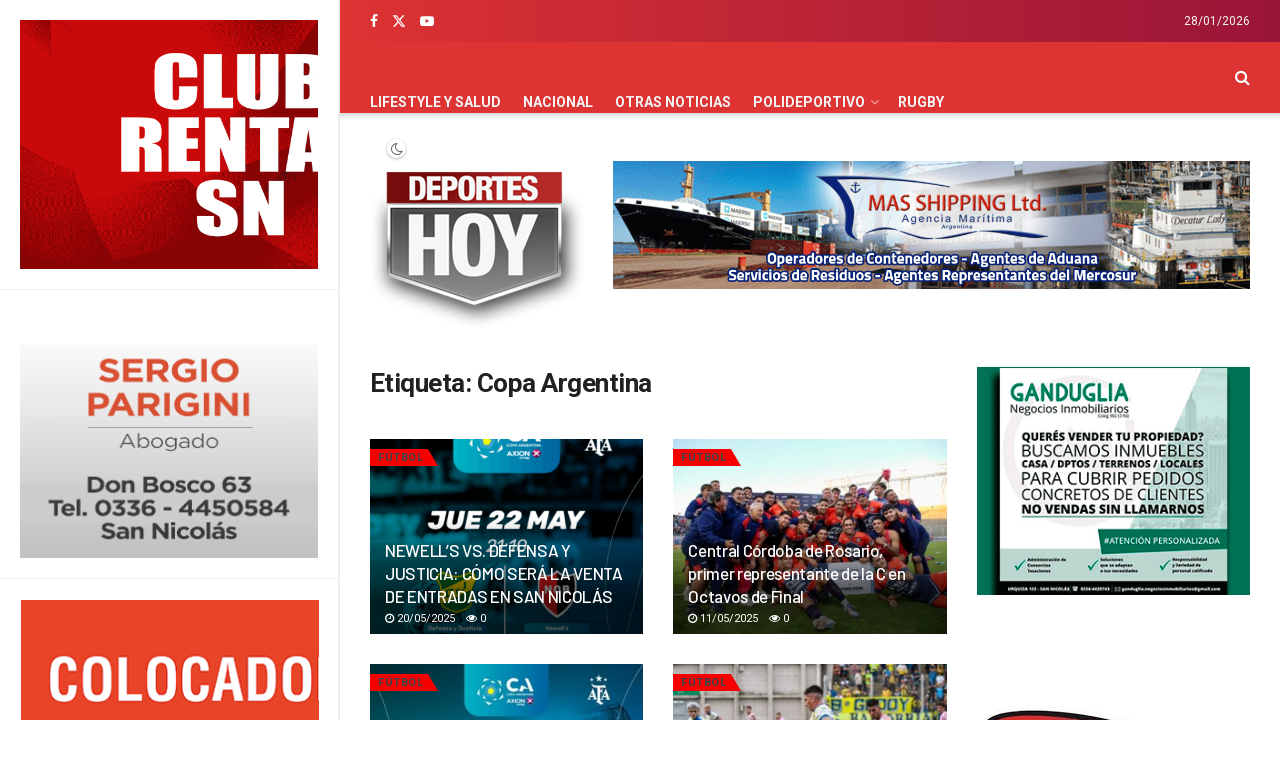

--- FILE ---
content_type: text/html; charset=UTF-8
request_url: https://deporteshoy.com.ar/tag/copa-argentina/
body_size: 25925
content:
<!doctype html>
<!--[if lt IE 7]> <html class="no-js lt-ie9 lt-ie8 lt-ie7" lang="es"> <![endif]-->
<!--[if IE 7]>    <html class="no-js lt-ie9 lt-ie8" lang="es"> <![endif]-->
<!--[if IE 8]>    <html class="no-js lt-ie9" lang="es"> <![endif]-->
<!--[if IE 9]>    <html class="no-js lt-ie10" lang="es"> <![endif]-->
<!--[if gt IE 8]><!--> <html class="no-js" lang="es"> <!--<![endif]-->
<head>
    <meta http-equiv="Content-Type" content="text/html; charset=UTF-8" />
    <meta name='viewport' content='width=device-width, initial-scale=1, user-scalable=yes' />
    <link rel="profile" href="http://gmpg.org/xfn/11" />
    <link rel="pingback" href="https://deporteshoy.com.ar/xmlrpc.php" />
    <meta name="theme-color" content="#dd3333">
             <meta name="msapplication-navbutton-color" content="#dd3333">
             <meta name="apple-mobile-web-app-status-bar-style" content="#dd3333"><title>Copa Argentina &#8211; Deportes Hoy</title>
<meta name='robots' content='max-image-preview:large' />
	<style>img:is([sizes="auto" i], [sizes^="auto," i]) { contain-intrinsic-size: 3000px 1500px }</style>
				<script type="text/javascript">
			  var jnews_ajax_url = '/?ajax-request=jnews'
			</script>
			<script type="text/javascript">;window.jnews=window.jnews||{},window.jnews.library=window.jnews.library||{},window.jnews.library=function(){"use strict";var e=this;e.win=window,e.doc=document,e.noop=function(){},e.globalBody=e.doc.getElementsByTagName("body")[0],e.globalBody=e.globalBody?e.globalBody:e.doc,e.win.jnewsDataStorage=e.win.jnewsDataStorage||{_storage:new WeakMap,put:function(e,t,n){this._storage.has(e)||this._storage.set(e,new Map),this._storage.get(e).set(t,n)},get:function(e,t){return this._storage.get(e).get(t)},has:function(e,t){return this._storage.has(e)&&this._storage.get(e).has(t)},remove:function(e,t){var n=this._storage.get(e).delete(t);return 0===!this._storage.get(e).size&&this._storage.delete(e),n}},e.windowWidth=function(){return e.win.innerWidth||e.docEl.clientWidth||e.globalBody.clientWidth},e.windowHeight=function(){return e.win.innerHeight||e.docEl.clientHeight||e.globalBody.clientHeight},e.requestAnimationFrame=e.win.requestAnimationFrame||e.win.webkitRequestAnimationFrame||e.win.mozRequestAnimationFrame||e.win.msRequestAnimationFrame||window.oRequestAnimationFrame||function(e){return setTimeout(e,1e3/60)},e.cancelAnimationFrame=e.win.cancelAnimationFrame||e.win.webkitCancelAnimationFrame||e.win.webkitCancelRequestAnimationFrame||e.win.mozCancelAnimationFrame||e.win.msCancelRequestAnimationFrame||e.win.oCancelRequestAnimationFrame||function(e){clearTimeout(e)},e.classListSupport="classList"in document.createElement("_"),e.hasClass=e.classListSupport?function(e,t){return e.classList.contains(t)}:function(e,t){return e.className.indexOf(t)>=0},e.addClass=e.classListSupport?function(t,n){e.hasClass(t,n)||t.classList.add(n)}:function(t,n){e.hasClass(t,n)||(t.className+=" "+n)},e.removeClass=e.classListSupport?function(t,n){e.hasClass(t,n)&&t.classList.remove(n)}:function(t,n){e.hasClass(t,n)&&(t.className=t.className.replace(n,""))},e.objKeys=function(e){var t=[];for(var n in e)Object.prototype.hasOwnProperty.call(e,n)&&t.push(n);return t},e.isObjectSame=function(e,t){var n=!0;return JSON.stringify(e)!==JSON.stringify(t)&&(n=!1),n},e.extend=function(){for(var e,t,n,o=arguments[0]||{},i=1,a=arguments.length;i<a;i++)if(null!==(e=arguments[i]))for(t in e)o!==(n=e[t])&&void 0!==n&&(o[t]=n);return o},e.dataStorage=e.win.jnewsDataStorage,e.isVisible=function(e){return 0!==e.offsetWidth&&0!==e.offsetHeight||e.getBoundingClientRect().length},e.getHeight=function(e){return e.offsetHeight||e.clientHeight||e.getBoundingClientRect().height},e.getWidth=function(e){return e.offsetWidth||e.clientWidth||e.getBoundingClientRect().width},e.supportsPassive=!1;try{var t=Object.defineProperty({},"passive",{get:function(){e.supportsPassive=!0}});"createEvent"in e.doc?e.win.addEventListener("test",null,t):"fireEvent"in e.doc&&e.win.attachEvent("test",null)}catch(e){}e.passiveOption=!!e.supportsPassive&&{passive:!0},e.setStorage=function(e,t){e="jnews-"+e;var n={expired:Math.floor(((new Date).getTime()+432e5)/1e3)};t=Object.assign(n,t);localStorage.setItem(e,JSON.stringify(t))},e.getStorage=function(e){e="jnews-"+e;var t=localStorage.getItem(e);return null!==t&&0<t.length?JSON.parse(localStorage.getItem(e)):{}},e.expiredStorage=function(){var t,n="jnews-";for(var o in localStorage)o.indexOf(n)>-1&&"undefined"!==(t=e.getStorage(o.replace(n,""))).expired&&t.expired<Math.floor((new Date).getTime()/1e3)&&localStorage.removeItem(o)},e.addEvents=function(t,n,o){for(var i in n){var a=["touchstart","touchmove"].indexOf(i)>=0&&!o&&e.passiveOption;"createEvent"in e.doc?t.addEventListener(i,n[i],a):"fireEvent"in e.doc&&t.attachEvent("on"+i,n[i])}},e.removeEvents=function(t,n){for(var o in n)"createEvent"in e.doc?t.removeEventListener(o,n[o]):"fireEvent"in e.doc&&t.detachEvent("on"+o,n[o])},e.triggerEvents=function(t,n,o){var i;o=o||{detail:null};return"createEvent"in e.doc?(!(i=e.doc.createEvent("CustomEvent")||new CustomEvent(n)).initCustomEvent||i.initCustomEvent(n,!0,!1,o),void t.dispatchEvent(i)):"fireEvent"in e.doc?((i=e.doc.createEventObject()).eventType=n,void t.fireEvent("on"+i.eventType,i)):void 0},e.getParents=function(t,n){void 0===n&&(n=e.doc);for(var o=[],i=t.parentNode,a=!1;!a;)if(i){var r=i;r.querySelectorAll(n).length?a=!0:(o.push(r),i=r.parentNode)}else o=[],a=!0;return o},e.forEach=function(e,t,n){for(var o=0,i=e.length;o<i;o++)t.call(n,e[o],o)},e.getText=function(e){return e.innerText||e.textContent},e.setText=function(e,t){var n="object"==typeof t?t.innerText||t.textContent:t;e.innerText&&(e.innerText=n),e.textContent&&(e.textContent=n)},e.httpBuildQuery=function(t){return e.objKeys(t).reduce(function t(n){var o=arguments.length>1&&void 0!==arguments[1]?arguments[1]:null;return function(i,a){var r=n[a];a=encodeURIComponent(a);var s=o?"".concat(o,"[").concat(a,"]"):a;return null==r||"function"==typeof r?(i.push("".concat(s,"=")),i):["number","boolean","string"].includes(typeof r)?(i.push("".concat(s,"=").concat(encodeURIComponent(r))),i):(i.push(e.objKeys(r).reduce(t(r,s),[]).join("&")),i)}}(t),[]).join("&")},e.get=function(t,n,o,i){return o="function"==typeof o?o:e.noop,e.ajax("GET",t,n,o,i)},e.post=function(t,n,o,i){return o="function"==typeof o?o:e.noop,e.ajax("POST",t,n,o,i)},e.ajax=function(t,n,o,i,a){var r=new XMLHttpRequest,s=n,c=e.httpBuildQuery(o);if(t=-1!=["GET","POST"].indexOf(t)?t:"GET",r.open(t,s+("GET"==t?"?"+c:""),!0),"POST"==t&&r.setRequestHeader("Content-type","application/x-www-form-urlencoded"),r.setRequestHeader("X-Requested-With","XMLHttpRequest"),r.onreadystatechange=function(){4===r.readyState&&200<=r.status&&300>r.status&&"function"==typeof i&&i.call(void 0,r.response)},void 0!==a&&!a){return{xhr:r,send:function(){r.send("POST"==t?c:null)}}}return r.send("POST"==t?c:null),{xhr:r}},e.scrollTo=function(t,n,o){function i(e,t,n){this.start=this.position(),this.change=e-this.start,this.currentTime=0,this.increment=20,this.duration=void 0===n?500:n,this.callback=t,this.finish=!1,this.animateScroll()}return Math.easeInOutQuad=function(e,t,n,o){return(e/=o/2)<1?n/2*e*e+t:-n/2*(--e*(e-2)-1)+t},i.prototype.stop=function(){this.finish=!0},i.prototype.move=function(t){e.doc.documentElement.scrollTop=t,e.globalBody.parentNode.scrollTop=t,e.globalBody.scrollTop=t},i.prototype.position=function(){return e.doc.documentElement.scrollTop||e.globalBody.parentNode.scrollTop||e.globalBody.scrollTop},i.prototype.animateScroll=function(){this.currentTime+=this.increment;var t=Math.easeInOutQuad(this.currentTime,this.start,this.change,this.duration);this.move(t),this.currentTime<this.duration&&!this.finish?e.requestAnimationFrame.call(e.win,this.animateScroll.bind(this)):this.callback&&"function"==typeof this.callback&&this.callback()},new i(t,n,o)},e.unwrap=function(t){var n,o=t;e.forEach(t,(function(e,t){n?n+=e:n=e})),o.replaceWith(n)},e.performance={start:function(e){performance.mark(e+"Start")},stop:function(e){performance.mark(e+"End"),performance.measure(e,e+"Start",e+"End")}},e.fps=function(){var t=0,n=0,o=0;!function(){var i=t=0,a=0,r=0,s=document.getElementById("fpsTable"),c=function(t){void 0===document.getElementsByTagName("body")[0]?e.requestAnimationFrame.call(e.win,(function(){c(t)})):document.getElementsByTagName("body")[0].appendChild(t)};null===s&&((s=document.createElement("div")).style.position="fixed",s.style.top="120px",s.style.left="10px",s.style.width="100px",s.style.height="20px",s.style.border="1px solid black",s.style.fontSize="11px",s.style.zIndex="100000",s.style.backgroundColor="white",s.id="fpsTable",c(s));var l=function(){o++,n=Date.now(),(a=(o/(r=(n-t)/1e3)).toPrecision(2))!=i&&(i=a,s.innerHTML=i+"fps"),1<r&&(t=n,o=0),e.requestAnimationFrame.call(e.win,l)};l()}()},e.instr=function(e,t){for(var n=0;n<t.length;n++)if(-1!==e.toLowerCase().indexOf(t[n].toLowerCase()))return!0},e.winLoad=function(t,n){function o(o){if("complete"===e.doc.readyState||"interactive"===e.doc.readyState)return!o||n?setTimeout(t,n||1):t(o),1}o()||e.addEvents(e.win,{load:o})},e.docReady=function(t,n){function o(o){if("complete"===e.doc.readyState||"interactive"===e.doc.readyState)return!o||n?setTimeout(t,n||1):t(o),1}o()||e.addEvents(e.doc,{DOMContentLoaded:o})},e.fireOnce=function(){e.docReady((function(){e.assets=e.assets||[],e.assets.length&&(e.boot(),e.load_assets())}),50)},e.boot=function(){e.length&&e.doc.querySelectorAll("style[media]").forEach((function(e){"not all"==e.getAttribute("media")&&e.removeAttribute("media")}))},e.create_js=function(t,n){var o=e.doc.createElement("script");switch(o.setAttribute("src",t),n){case"defer":o.setAttribute("defer",!0);break;case"async":o.setAttribute("async",!0);break;case"deferasync":o.setAttribute("defer",!0),o.setAttribute("async",!0)}e.globalBody.appendChild(o)},e.load_assets=function(){"object"==typeof e.assets&&e.forEach(e.assets.slice(0),(function(t,n){var o="";t.defer&&(o+="defer"),t.async&&(o+="async"),e.create_js(t.url,o);var i=e.assets.indexOf(t);i>-1&&e.assets.splice(i,1)})),e.assets=jnewsoption.au_scripts=window.jnewsads=[]},e.setCookie=function(e,t,n){var o="";if(n){var i=new Date;i.setTime(i.getTime()+24*n*60*60*1e3),o="; expires="+i.toUTCString()}document.cookie=e+"="+(t||"")+o+"; path=/"},e.getCookie=function(e){for(var t=e+"=",n=document.cookie.split(";"),o=0;o<n.length;o++){for(var i=n[o];" "==i.charAt(0);)i=i.substring(1,i.length);if(0==i.indexOf(t))return i.substring(t.length,i.length)}return null},e.eraseCookie=function(e){document.cookie=e+"=; Path=/; Expires=Thu, 01 Jan 1970 00:00:01 GMT;"},e.docReady((function(){e.globalBody=e.globalBody==e.doc?e.doc.getElementsByTagName("body")[0]:e.globalBody,e.globalBody=e.globalBody?e.globalBody:e.doc})),e.winLoad((function(){e.winLoad((function(){var t=!1;if(void 0!==window.jnewsadmin)if(void 0!==window.file_version_checker){var n=e.objKeys(window.file_version_checker);n.length?n.forEach((function(e){t||"10.0.4"===window.file_version_checker[e]||(t=!0)})):t=!0}else t=!0;t&&(window.jnewsHelper.getMessage(),window.jnewsHelper.getNotice())}),2500)}))},window.jnews.library=new window.jnews.library;</script><link rel='dns-prefetch' href='//www.googletagmanager.com' />
<link rel='dns-prefetch' href='//fonts.googleapis.com' />
<link rel='dns-prefetch' href='//pagead2.googlesyndication.com' />
<link rel='preconnect' href='https://fonts.gstatic.com' />
<link rel="alternate" type="application/rss+xml" title="Deportes Hoy &raquo; Feed" href="https://deporteshoy.com.ar/feed/" />
<link rel="alternate" type="application/rss+xml" title="Deportes Hoy &raquo; Feed de los comentarios" href="https://deporteshoy.com.ar/comments/feed/" />
<link rel="alternate" type="text/calendar" title="Deportes Hoy &raquo; iCal Feed" href="https://deporteshoy.com.ar/eventos/?ical=1" />
<link rel="alternate" type="application/rss+xml" title="Deportes Hoy &raquo; Etiqueta Copa Argentina del feed" href="https://deporteshoy.com.ar/tag/copa-argentina/feed/" />
<script type="text/javascript">
/* <![CDATA[ */
window._wpemojiSettings = {"baseUrl":"https:\/\/s.w.org\/images\/core\/emoji\/16.0.1\/72x72\/","ext":".png","svgUrl":"https:\/\/s.w.org\/images\/core\/emoji\/16.0.1\/svg\/","svgExt":".svg","source":{"concatemoji":"https:\/\/deporteshoy.com.ar\/wp-includes\/js\/wp-emoji-release.min.js?ver=6.8.3"}};
/*! This file is auto-generated */
!function(s,n){var o,i,e;function c(e){try{var t={supportTests:e,timestamp:(new Date).valueOf()};sessionStorage.setItem(o,JSON.stringify(t))}catch(e){}}function p(e,t,n){e.clearRect(0,0,e.canvas.width,e.canvas.height),e.fillText(t,0,0);var t=new Uint32Array(e.getImageData(0,0,e.canvas.width,e.canvas.height).data),a=(e.clearRect(0,0,e.canvas.width,e.canvas.height),e.fillText(n,0,0),new Uint32Array(e.getImageData(0,0,e.canvas.width,e.canvas.height).data));return t.every(function(e,t){return e===a[t]})}function u(e,t){e.clearRect(0,0,e.canvas.width,e.canvas.height),e.fillText(t,0,0);for(var n=e.getImageData(16,16,1,1),a=0;a<n.data.length;a++)if(0!==n.data[a])return!1;return!0}function f(e,t,n,a){switch(t){case"flag":return n(e,"\ud83c\udff3\ufe0f\u200d\u26a7\ufe0f","\ud83c\udff3\ufe0f\u200b\u26a7\ufe0f")?!1:!n(e,"\ud83c\udde8\ud83c\uddf6","\ud83c\udde8\u200b\ud83c\uddf6")&&!n(e,"\ud83c\udff4\udb40\udc67\udb40\udc62\udb40\udc65\udb40\udc6e\udb40\udc67\udb40\udc7f","\ud83c\udff4\u200b\udb40\udc67\u200b\udb40\udc62\u200b\udb40\udc65\u200b\udb40\udc6e\u200b\udb40\udc67\u200b\udb40\udc7f");case"emoji":return!a(e,"\ud83e\udedf")}return!1}function g(e,t,n,a){var r="undefined"!=typeof WorkerGlobalScope&&self instanceof WorkerGlobalScope?new OffscreenCanvas(300,150):s.createElement("canvas"),o=r.getContext("2d",{willReadFrequently:!0}),i=(o.textBaseline="top",o.font="600 32px Arial",{});return e.forEach(function(e){i[e]=t(o,e,n,a)}),i}function t(e){var t=s.createElement("script");t.src=e,t.defer=!0,s.head.appendChild(t)}"undefined"!=typeof Promise&&(o="wpEmojiSettingsSupports",i=["flag","emoji"],n.supports={everything:!0,everythingExceptFlag:!0},e=new Promise(function(e){s.addEventListener("DOMContentLoaded",e,{once:!0})}),new Promise(function(t){var n=function(){try{var e=JSON.parse(sessionStorage.getItem(o));if("object"==typeof e&&"number"==typeof e.timestamp&&(new Date).valueOf()<e.timestamp+604800&&"object"==typeof e.supportTests)return e.supportTests}catch(e){}return null}();if(!n){if("undefined"!=typeof Worker&&"undefined"!=typeof OffscreenCanvas&&"undefined"!=typeof URL&&URL.createObjectURL&&"undefined"!=typeof Blob)try{var e="postMessage("+g.toString()+"("+[JSON.stringify(i),f.toString(),p.toString(),u.toString()].join(",")+"));",a=new Blob([e],{type:"text/javascript"}),r=new Worker(URL.createObjectURL(a),{name:"wpTestEmojiSupports"});return void(r.onmessage=function(e){c(n=e.data),r.terminate(),t(n)})}catch(e){}c(n=g(i,f,p,u))}t(n)}).then(function(e){for(var t in e)n.supports[t]=e[t],n.supports.everything=n.supports.everything&&n.supports[t],"flag"!==t&&(n.supports.everythingExceptFlag=n.supports.everythingExceptFlag&&n.supports[t]);n.supports.everythingExceptFlag=n.supports.everythingExceptFlag&&!n.supports.flag,n.DOMReady=!1,n.readyCallback=function(){n.DOMReady=!0}}).then(function(){return e}).then(function(){var e;n.supports.everything||(n.readyCallback(),(e=n.source||{}).concatemoji?t(e.concatemoji):e.wpemoji&&e.twemoji&&(t(e.twemoji),t(e.wpemoji)))}))}((window,document),window._wpemojiSettings);
/* ]]> */
</script>
<style id='wp-emoji-styles-inline-css' type='text/css'>

	img.wp-smiley, img.emoji {
		display: inline !important;
		border: none !important;
		box-shadow: none !important;
		height: 1em !important;
		width: 1em !important;
		margin: 0 0.07em !important;
		vertical-align: -0.1em !important;
		background: none !important;
		padding: 0 !important;
	}
</style>
<link rel='stylesheet' id='wp-block-library-css' href='https://deporteshoy.com.ar/wp-includes/css/dist/block-library/style.min.css?ver=6.8.3' type='text/css' media='all' />
<link rel='stylesheet' id='swiper-css-css' href='https://deporteshoy.com.ar/wp-content/plugins/instagram-widget-by-wpzoom/dist/styles/library/swiper.css?ver=7.4.1' type='text/css' media='all' />
<link rel='stylesheet' id='dashicons-css' href='https://deporteshoy.com.ar/wp-includes/css/dashicons.min.css?ver=6.8.3' type='text/css' media='all' />
<link rel='stylesheet' id='magnific-popup-css' href='https://deporteshoy.com.ar/wp-content/plugins/instagram-widget-by-wpzoom/dist/styles/library/magnific-popup.css?ver=2.2.8' type='text/css' media='all' />
<link rel='stylesheet' id='wpz-insta_block-frontend-style-css' href='https://deporteshoy.com.ar/wp-content/plugins/instagram-widget-by-wpzoom/dist/styles/frontend/index.css?ver=css-08583cdecf4e' type='text/css' media='all' />
<style id='classic-theme-styles-inline-css' type='text/css'>
/*! This file is auto-generated */
.wp-block-button__link{color:#fff;background-color:#32373c;border-radius:9999px;box-shadow:none;text-decoration:none;padding:calc(.667em + 2px) calc(1.333em + 2px);font-size:1.125em}.wp-block-file__button{background:#32373c;color:#fff;text-decoration:none}
</style>
<style id='global-styles-inline-css' type='text/css'>
:root{--wp--preset--aspect-ratio--square: 1;--wp--preset--aspect-ratio--4-3: 4/3;--wp--preset--aspect-ratio--3-4: 3/4;--wp--preset--aspect-ratio--3-2: 3/2;--wp--preset--aspect-ratio--2-3: 2/3;--wp--preset--aspect-ratio--16-9: 16/9;--wp--preset--aspect-ratio--9-16: 9/16;--wp--preset--color--black: #000000;--wp--preset--color--cyan-bluish-gray: #abb8c3;--wp--preset--color--white: #ffffff;--wp--preset--color--pale-pink: #f78da7;--wp--preset--color--vivid-red: #cf2e2e;--wp--preset--color--luminous-vivid-orange: #ff6900;--wp--preset--color--luminous-vivid-amber: #fcb900;--wp--preset--color--light-green-cyan: #7bdcb5;--wp--preset--color--vivid-green-cyan: #00d084;--wp--preset--color--pale-cyan-blue: #8ed1fc;--wp--preset--color--vivid-cyan-blue: #0693e3;--wp--preset--color--vivid-purple: #9b51e0;--wp--preset--gradient--vivid-cyan-blue-to-vivid-purple: linear-gradient(135deg,rgba(6,147,227,1) 0%,rgb(155,81,224) 100%);--wp--preset--gradient--light-green-cyan-to-vivid-green-cyan: linear-gradient(135deg,rgb(122,220,180) 0%,rgb(0,208,130) 100%);--wp--preset--gradient--luminous-vivid-amber-to-luminous-vivid-orange: linear-gradient(135deg,rgba(252,185,0,1) 0%,rgba(255,105,0,1) 100%);--wp--preset--gradient--luminous-vivid-orange-to-vivid-red: linear-gradient(135deg,rgba(255,105,0,1) 0%,rgb(207,46,46) 100%);--wp--preset--gradient--very-light-gray-to-cyan-bluish-gray: linear-gradient(135deg,rgb(238,238,238) 0%,rgb(169,184,195) 100%);--wp--preset--gradient--cool-to-warm-spectrum: linear-gradient(135deg,rgb(74,234,220) 0%,rgb(151,120,209) 20%,rgb(207,42,186) 40%,rgb(238,44,130) 60%,rgb(251,105,98) 80%,rgb(254,248,76) 100%);--wp--preset--gradient--blush-light-purple: linear-gradient(135deg,rgb(255,206,236) 0%,rgb(152,150,240) 100%);--wp--preset--gradient--blush-bordeaux: linear-gradient(135deg,rgb(254,205,165) 0%,rgb(254,45,45) 50%,rgb(107,0,62) 100%);--wp--preset--gradient--luminous-dusk: linear-gradient(135deg,rgb(255,203,112) 0%,rgb(199,81,192) 50%,rgb(65,88,208) 100%);--wp--preset--gradient--pale-ocean: linear-gradient(135deg,rgb(255,245,203) 0%,rgb(182,227,212) 50%,rgb(51,167,181) 100%);--wp--preset--gradient--electric-grass: linear-gradient(135deg,rgb(202,248,128) 0%,rgb(113,206,126) 100%);--wp--preset--gradient--midnight: linear-gradient(135deg,rgb(2,3,129) 0%,rgb(40,116,252) 100%);--wp--preset--font-size--small: 13px;--wp--preset--font-size--medium: 20px;--wp--preset--font-size--large: 36px;--wp--preset--font-size--x-large: 42px;--wp--preset--spacing--20: 0.44rem;--wp--preset--spacing--30: 0.67rem;--wp--preset--spacing--40: 1rem;--wp--preset--spacing--50: 1.5rem;--wp--preset--spacing--60: 2.25rem;--wp--preset--spacing--70: 3.38rem;--wp--preset--spacing--80: 5.06rem;--wp--preset--shadow--natural: 6px 6px 9px rgba(0, 0, 0, 0.2);--wp--preset--shadow--deep: 12px 12px 50px rgba(0, 0, 0, 0.4);--wp--preset--shadow--sharp: 6px 6px 0px rgba(0, 0, 0, 0.2);--wp--preset--shadow--outlined: 6px 6px 0px -3px rgba(255, 255, 255, 1), 6px 6px rgba(0, 0, 0, 1);--wp--preset--shadow--crisp: 6px 6px 0px rgba(0, 0, 0, 1);}:where(.is-layout-flex){gap: 0.5em;}:where(.is-layout-grid){gap: 0.5em;}body .is-layout-flex{display: flex;}.is-layout-flex{flex-wrap: wrap;align-items: center;}.is-layout-flex > :is(*, div){margin: 0;}body .is-layout-grid{display: grid;}.is-layout-grid > :is(*, div){margin: 0;}:where(.wp-block-columns.is-layout-flex){gap: 2em;}:where(.wp-block-columns.is-layout-grid){gap: 2em;}:where(.wp-block-post-template.is-layout-flex){gap: 1.25em;}:where(.wp-block-post-template.is-layout-grid){gap: 1.25em;}.has-black-color{color: var(--wp--preset--color--black) !important;}.has-cyan-bluish-gray-color{color: var(--wp--preset--color--cyan-bluish-gray) !important;}.has-white-color{color: var(--wp--preset--color--white) !important;}.has-pale-pink-color{color: var(--wp--preset--color--pale-pink) !important;}.has-vivid-red-color{color: var(--wp--preset--color--vivid-red) !important;}.has-luminous-vivid-orange-color{color: var(--wp--preset--color--luminous-vivid-orange) !important;}.has-luminous-vivid-amber-color{color: var(--wp--preset--color--luminous-vivid-amber) !important;}.has-light-green-cyan-color{color: var(--wp--preset--color--light-green-cyan) !important;}.has-vivid-green-cyan-color{color: var(--wp--preset--color--vivid-green-cyan) !important;}.has-pale-cyan-blue-color{color: var(--wp--preset--color--pale-cyan-blue) !important;}.has-vivid-cyan-blue-color{color: var(--wp--preset--color--vivid-cyan-blue) !important;}.has-vivid-purple-color{color: var(--wp--preset--color--vivid-purple) !important;}.has-black-background-color{background-color: var(--wp--preset--color--black) !important;}.has-cyan-bluish-gray-background-color{background-color: var(--wp--preset--color--cyan-bluish-gray) !important;}.has-white-background-color{background-color: var(--wp--preset--color--white) !important;}.has-pale-pink-background-color{background-color: var(--wp--preset--color--pale-pink) !important;}.has-vivid-red-background-color{background-color: var(--wp--preset--color--vivid-red) !important;}.has-luminous-vivid-orange-background-color{background-color: var(--wp--preset--color--luminous-vivid-orange) !important;}.has-luminous-vivid-amber-background-color{background-color: var(--wp--preset--color--luminous-vivid-amber) !important;}.has-light-green-cyan-background-color{background-color: var(--wp--preset--color--light-green-cyan) !important;}.has-vivid-green-cyan-background-color{background-color: var(--wp--preset--color--vivid-green-cyan) !important;}.has-pale-cyan-blue-background-color{background-color: var(--wp--preset--color--pale-cyan-blue) !important;}.has-vivid-cyan-blue-background-color{background-color: var(--wp--preset--color--vivid-cyan-blue) !important;}.has-vivid-purple-background-color{background-color: var(--wp--preset--color--vivid-purple) !important;}.has-black-border-color{border-color: var(--wp--preset--color--black) !important;}.has-cyan-bluish-gray-border-color{border-color: var(--wp--preset--color--cyan-bluish-gray) !important;}.has-white-border-color{border-color: var(--wp--preset--color--white) !important;}.has-pale-pink-border-color{border-color: var(--wp--preset--color--pale-pink) !important;}.has-vivid-red-border-color{border-color: var(--wp--preset--color--vivid-red) !important;}.has-luminous-vivid-orange-border-color{border-color: var(--wp--preset--color--luminous-vivid-orange) !important;}.has-luminous-vivid-amber-border-color{border-color: var(--wp--preset--color--luminous-vivid-amber) !important;}.has-light-green-cyan-border-color{border-color: var(--wp--preset--color--light-green-cyan) !important;}.has-vivid-green-cyan-border-color{border-color: var(--wp--preset--color--vivid-green-cyan) !important;}.has-pale-cyan-blue-border-color{border-color: var(--wp--preset--color--pale-cyan-blue) !important;}.has-vivid-cyan-blue-border-color{border-color: var(--wp--preset--color--vivid-cyan-blue) !important;}.has-vivid-purple-border-color{border-color: var(--wp--preset--color--vivid-purple) !important;}.has-vivid-cyan-blue-to-vivid-purple-gradient-background{background: var(--wp--preset--gradient--vivid-cyan-blue-to-vivid-purple) !important;}.has-light-green-cyan-to-vivid-green-cyan-gradient-background{background: var(--wp--preset--gradient--light-green-cyan-to-vivid-green-cyan) !important;}.has-luminous-vivid-amber-to-luminous-vivid-orange-gradient-background{background: var(--wp--preset--gradient--luminous-vivid-amber-to-luminous-vivid-orange) !important;}.has-luminous-vivid-orange-to-vivid-red-gradient-background{background: var(--wp--preset--gradient--luminous-vivid-orange-to-vivid-red) !important;}.has-very-light-gray-to-cyan-bluish-gray-gradient-background{background: var(--wp--preset--gradient--very-light-gray-to-cyan-bluish-gray) !important;}.has-cool-to-warm-spectrum-gradient-background{background: var(--wp--preset--gradient--cool-to-warm-spectrum) !important;}.has-blush-light-purple-gradient-background{background: var(--wp--preset--gradient--blush-light-purple) !important;}.has-blush-bordeaux-gradient-background{background: var(--wp--preset--gradient--blush-bordeaux) !important;}.has-luminous-dusk-gradient-background{background: var(--wp--preset--gradient--luminous-dusk) !important;}.has-pale-ocean-gradient-background{background: var(--wp--preset--gradient--pale-ocean) !important;}.has-electric-grass-gradient-background{background: var(--wp--preset--gradient--electric-grass) !important;}.has-midnight-gradient-background{background: var(--wp--preset--gradient--midnight) !important;}.has-small-font-size{font-size: var(--wp--preset--font-size--small) !important;}.has-medium-font-size{font-size: var(--wp--preset--font-size--medium) !important;}.has-large-font-size{font-size: var(--wp--preset--font-size--large) !important;}.has-x-large-font-size{font-size: var(--wp--preset--font-size--x-large) !important;}
:where(.wp-block-post-template.is-layout-flex){gap: 1.25em;}:where(.wp-block-post-template.is-layout-grid){gap: 1.25em;}
:where(.wp-block-columns.is-layout-flex){gap: 2em;}:where(.wp-block-columns.is-layout-grid){gap: 2em;}
:root :where(.wp-block-pullquote){font-size: 1.5em;line-height: 1.6;}
</style>
<link rel='stylesheet' id='wp-polls-css' href='https://deporteshoy.com.ar/wp-content/plugins/wp-polls/polls-css.css?ver=2.77.3' type='text/css' media='all' />
<style id='wp-polls-inline-css' type='text/css'>
.wp-polls .pollbar {
	margin: 1px;
	font-size: 6px;
	line-height: 8px;
	height: 8px;
	background: #C00;
	border: 1px solid #c8c8c8;
}

</style>
<link rel='stylesheet' id='js_composer_front-css' href='https://deporteshoy.com.ar/wp-content/plugins/js_composer/assets/css/js_composer.min.css?ver=6.8.0' type='text/css' media='all' />
<link rel='stylesheet' id='jeg_customizer_font-css' href='//fonts.googleapis.com/css?family=Roboto%3A100%2C100italic%2C300%2C300italic%2Citalic%2Cregular%2C500italic%2C500%2C700%2C700italic%2C900italic%2C900%7CBarlow%3A100%2C100italic%2C200%2C200italic%2C300%2C300italic%2Cregular%2Citalic%2C500%2C500italic%2C600italic%2C600%2C700%2C700italic%2C800%2C800italic%2C900italic%2C900&#038;display=swap&#038;ver=1.3.0' type='text/css' media='all' />
<link rel='stylesheet' id='font-awesome-css' href='https://deporteshoy.com.ar/wp-content/themes/jnews/assets/fonts/font-awesome/font-awesome.min.css?ver=11.6.3' type='text/css' media='all' />
<link rel='stylesheet' id='jnews-icon-css' href='https://deporteshoy.com.ar/wp-content/themes/jnews/assets/fonts/jegicon/jegicon.css?ver=11.6.3' type='text/css' media='all' />
<link rel='stylesheet' id='jscrollpane-css' href='https://deporteshoy.com.ar/wp-content/themes/jnews/assets/css/jquery.jscrollpane.css?ver=11.6.3' type='text/css' media='all' />
<link rel='stylesheet' id='oknav-css' href='https://deporteshoy.com.ar/wp-content/themes/jnews/assets/css/okayNav.css?ver=11.6.3' type='text/css' media='all' />
<link rel='stylesheet' id='chosen-css' href='https://deporteshoy.com.ar/wp-content/themes/jnews/assets/css/chosen/chosen.css?ver=11.6.3' type='text/css' media='all' />
<link rel='stylesheet' id='jnews-main-css' href='https://deporteshoy.com.ar/wp-content/themes/jnews/assets/css/main.css?ver=11.6.3' type='text/css' media='all' />
<link rel='stylesheet' id='jnews-pages-css' href='https://deporteshoy.com.ar/wp-content/themes/jnews/assets/css/pages.css?ver=11.6.3' type='text/css' media='all' />
<link rel='stylesheet' id='jnews-sidefeed-css' href='https://deporteshoy.com.ar/wp-content/themes/jnews/assets/css/sidefeed.css?ver=11.6.3' type='text/css' media='all' />
<link rel='stylesheet' id='jnews-responsive-css' href='https://deporteshoy.com.ar/wp-content/themes/jnews/assets/css/responsive.css?ver=11.6.3' type='text/css' media='all' />
<link rel='stylesheet' id='jnews-pb-temp-css' href='https://deporteshoy.com.ar/wp-content/themes/jnews/assets/css/pb-temp.css?ver=11.6.3' type='text/css' media='all' />
<link rel='stylesheet' id='jnews-js-composer-css' href='https://deporteshoy.com.ar/wp-content/themes/jnews/assets/css/js-composer-frontend.css?ver=11.6.3' type='text/css' media='all' />
<link rel='stylesheet' id='jnews-style-css' href='https://deporteshoy.com.ar/wp-content/themes/jnews/style.css?ver=11.6.3' type='text/css' media='all' />
<link rel='stylesheet' id='jnews-darkmode-css' href='https://deporteshoy.com.ar/wp-content/themes/jnews/assets/css/darkmode.css?ver=11.6.3' type='text/css' media='all' />
<script type="text/javascript" src="https://deporteshoy.com.ar/wp-includes/js/jquery/jquery.min.js?ver=3.7.1" id="jquery-core-js"></script>
<script type="text/javascript" src="https://deporteshoy.com.ar/wp-includes/js/jquery/jquery-migrate.min.js?ver=3.4.1" id="jquery-migrate-js"></script>
<script src='https://deporteshoy.com.ar/wp-content/plugins/the-events-calendar/common/build/js/underscore-before.js'></script>
<script type="text/javascript" src="https://deporteshoy.com.ar/wp-includes/js/underscore.min.js?ver=1.13.7" id="underscore-js"></script>
<script src='https://deporteshoy.com.ar/wp-content/plugins/the-events-calendar/common/build/js/underscore-after.js'></script>
<script type="text/javascript" id="wp-util-js-extra">
/* <![CDATA[ */
var _wpUtilSettings = {"ajax":{"url":"\/wp-admin\/admin-ajax.php"}};
/* ]]> */
</script>
<script type="text/javascript" src="https://deporteshoy.com.ar/wp-includes/js/wp-util.min.js?ver=6.8.3" id="wp-util-js"></script>
<script type="text/javascript" src="https://deporteshoy.com.ar/wp-content/plugins/instagram-widget-by-wpzoom/dist/scripts/library/magnific-popup.js?ver=1753112472" id="magnific-popup-js"></script>
<script type="text/javascript" src="https://deporteshoy.com.ar/wp-content/plugins/instagram-widget-by-wpzoom/dist/scripts/library/swiper.js?ver=7.4.1" id="swiper-js-js"></script>
<script type="text/javascript" src="https://deporteshoy.com.ar/wp-content/plugins/instagram-widget-by-wpzoom/dist/scripts/frontend/block.js?ver=74a049bb282113514b2a" id="wpz-insta_block-frontend-script-js"></script>

<!-- Fragmento de código de la etiqueta de Google (gtag.js) añadida por Site Kit -->
<!-- Fragmento de código de Google Analytics añadido por Site Kit -->
<script type="text/javascript" src="https://www.googletagmanager.com/gtag/js?id=GT-PZ6DNSL" id="google_gtagjs-js" async></script>
<script type="text/javascript" id="google_gtagjs-js-after">
/* <![CDATA[ */
window.dataLayer = window.dataLayer || [];function gtag(){dataLayer.push(arguments);}
gtag("set","linker",{"domains":["deporteshoy.com.ar"]});
gtag("js", new Date());
gtag("set", "developer_id.dZTNiMT", true);
gtag("config", "GT-PZ6DNSL");
 window._googlesitekit = window._googlesitekit || {}; window._googlesitekit.throttledEvents = []; window._googlesitekit.gtagEvent = (name, data) => { var key = JSON.stringify( { name, data } ); if ( !! window._googlesitekit.throttledEvents[ key ] ) { return; } window._googlesitekit.throttledEvents[ key ] = true; setTimeout( () => { delete window._googlesitekit.throttledEvents[ key ]; }, 5 ); gtag( "event", name, { ...data, event_source: "site-kit" } ); }; 
/* ]]> */
</script>
<link rel="https://api.w.org/" href="https://deporteshoy.com.ar/wp-json/" /><link rel="alternate" title="JSON" type="application/json" href="https://deporteshoy.com.ar/wp-json/wp/v2/tags/511" /><link rel="EditURI" type="application/rsd+xml" title="RSD" href="https://deporteshoy.com.ar/xmlrpc.php?rsd" />
<meta name="generator" content="WordPress 6.8.3" />

<!-- This site is using AdRotate v5.17.1 to display their advertisements - https://ajdg.solutions/ -->
<!-- AdRotate CSS -->
<style type="text/css" media="screen">
	.g { margin:0px; padding:0px; overflow:hidden; line-height:1; zoom:1; }
	.g img { height:auto; }
	.g-col { position:relative; float:left; }
	.g-col:first-child { margin-left: 0; }
	.g-col:last-child { margin-right: 0; }
	.g-1 { margin:1px;  width:100%; max-width:300px; height:100%; max-height:250px; }
	.g-2 { margin:1px 1px 1px 1px;width:100%; max-width:300px; height:100%; max-height:250px; }
	.g-3 { margin:1px 1px 1px 1px;width:100%; max-width:300px; height:100%; max-height:250px; }
	.g-4 { margin:1px 1px 1px 1px;width:100%; max-width:300px; height:100%; max-height:250px; }
	.g-5 { margin:1px 1px 1px 1px;width:100%; max-width:300px; height:100%; max-height:250px; }
	.g-6 { margin:1px 1px 1px 1px;width:100%; max-width:300px; height:100%; max-height:250px; }
	.g-7 { margin:1px 1px 1px 1px;width:100%; max-width:300px; height:100%; max-height:250px; }
	.g-8 { margin:0px 0px 0px 0px;width:100%; max-width:300px; height:100%; max-height:250px; }
	.g-10 { margin:0px 0px 0px 0px;width:100%; max-width:300px; height:100%; max-height:250px; }
	.g-12 { margin:0px 0px 0px 0px;width:100%; max-width:300px; height:100%; max-height:250px; }
	.g-13 { margin:0px 0px 0px 0px;width:100%; max-width:300px; height:100%; max-height:250px; }
	.g-14 { margin:0px 0px 0px 0px;width:100%; max-width:300px; height:100%; max-height:250px; }
	.g-15 { margin:0px;  width:100%; max-width:1100px; height:100%; max-height:222px; }
	@media only screen and (max-width: 480px) {
		.g-col, .g-dyn, .g-single { width:100%; margin-left:0; margin-right:0; }
	}
</style>
<!-- /AdRotate CSS -->

<meta name="generator" content="Site Kit by Google 1.171.0" /><meta name="tec-api-version" content="v1"><meta name="tec-api-origin" content="https://deporteshoy.com.ar"><link rel="alternate" href="https://deporteshoy.com.ar/wp-json/tribe/events/v1/events/?tags=copa-argentina" />
<!-- Metaetiquetas de Google AdSense añadidas por Site Kit -->
<meta name="google-adsense-platform-account" content="ca-host-pub-2644536267352236">
<meta name="google-adsense-platform-domain" content="sitekit.withgoogle.com">
<!-- Acabar con las metaetiquetas de Google AdSense añadidas por Site Kit -->
<meta name="generator" content="Powered by WPBakery Page Builder - drag and drop page builder for WordPress."/>

<!-- Fragmento de código de Google Adsense añadido por Site Kit -->
<script type="text/javascript" async="async" src="https://pagead2.googlesyndication.com/pagead/js/adsbygoogle.js?client=ca-pub-2664281845190885&amp;host=ca-host-pub-2644536267352236" crossorigin="anonymous"></script>

<!-- Final del fragmento de código de Google Adsense añadido por Site Kit -->
		<style type="text/css" id="wp-custom-css">
			div#polls-widget-3.widget.widget_polls-widget ul {text-align:center;}
div#polls-130-ans.wp-polls-ans p input.Buttons {background-color:#ff0000;border-radius:42px;display:inline-block;cursor:pointer;color:#ffffff;font-family:Arial;font-size:17px;font-weight:bold;text-decoration:none;text-shadow:0px 1px 0px #283966;}
form#polls_form_130.wp-polls-form p {font-weight:bold!important;font-size:22px!important;}
div#polls-130-ans.wp-polls-ans {text-align:center;}

/* Estilo del contenedor de la encuesta */
.wp-polls {
background-color: #b10909;
    padding: 20px;
    max-width: 500px;
    margin: 0 auto;
    color: #fff;
    font-size: 18px;
}

/* Título de la encuesta */
.wp-polls h2 {
    color: #0073e6;
    font-size: 24px;
    margin-bottom: 15px;
    text-align: center;
}

/* Estilo para las opciones de la encuesta */
.wp-polls-ans {
    display: block;
    margin: 10px 0;
}

.wp-polls-ans label {
    font-size: 18px;
    color: #333;
    cursor: pointer;
}

.wp-polls-ans input[type="radio"] {
    margin-right: 10px;
}

/* Botón de votar */
input[type="button"][name="pollvote"] {
    background-color: #0073e6;
    color: #fff;
    border: none;
    padding: 10px 20px;
    font-size: 18px;
    cursor: pointer;
    border-radius: 5px;
    display: block;
    margin: 20px auto;
    transition: background-color 0.3s ease;
}

input[type="button"][name="pollvote"]:hover {
    background-color: #005bb5;
}

/* Resultado de la encuesta */
.wp-polls-results {
    margin-top: 20px;
}

.wp-polls-results li {
    list-style: none;
    padding: 10px 0;
}

.wp-polls-results .poll-bar {
    background-color: #0073e6;
    height: 25px;
    border-radius: 5px;
    box-shadow: 0 2px 5px rgba(0, 0, 0, 0.1);
}

.wp-polls-results .poll-bar div {
    background-color: #005bb5;
    height: 100%;
    border-radius: 5px;
}

.wp-polls-results .poll-percent {
    color: #333;
    font-weight: bold;
}

/* Pie de la encuesta */
.wp-polls-footer {
    font-size: 14px;
    color: #999;
    text-align: center;
    margin-top: 20px;
}
.wp-polls ul li, .wp-polls-ul li, .wp-polls-ans ul li {padding-top: 5px;}
.wp-polls-ans label {color:#fff!important}
/* Ocultar el bloque de últimos posts */
.widget_recent_entries {
    display: none;
}

/* Ocultar la barra lateral */
.sidebar,
#secondary {
    display: none;
}

/* Opción adicional: ajustar el contenido para que ocupe todo el ancho */
.content-area {
    width: 100%;
    margin: 0 auto;
}
#fbw_id-2{text-align:center;}
		</style>
		<noscript><style> .wpb_animate_when_almost_visible { opacity: 1; }</style></noscript></head>
<body class="archive tag tag-copa-argentina tag-511 wp-embed-responsive wp-theme-jnews tribe-no-js jeg_toggle_light jnews jeg_sidecontent jeg_sidecontent_center jsc_normal wpb-js-composer js-comp-ver-6.8.0 vc_responsive">

    
    	<div id="jeg_sidecontent">
		
		<div class="sidecontent_postwrapper">
			<div class="jeg_sidefeed sidefeed_sidebar">
										<div class="item_top">
						<div class="widget adrotate_widgets" id="adrotate_widgets-53"><div class="g g-10"><div class="g-dyn a-198 c-1"><a href="https://www.facebook.com/Club-Rental-SN-104797920967961"/><img src="https://deporteshoy.com.ar/wp-content/uploads/2021/05/0_CLUB-RENTAL-1.gif"/></a></div><div class="g-dyn a-76 c-2"><a href="https://www.facebook.com/InmobiliariaGanduglia"/><img src="https://deporteshoy.com.ar/wp-content/uploads/2025/01/Ganduglia-Gif-Web.gif"/></a></div></div></div><div class="widget adrotate_widgets" id="adrotate_widgets-51"><div class="g g-8"><div class="g-dyn a-50 c-1"><a href=""/><img src="https://deporteshoy.com.ar/wp-content/uploads/2025/01/parigini-abogado.gif"/></a></div><div class="g-dyn a-231 c-2"><a href="https://www.facebook.com/photo/?fbid=116902817901456&set=a.113124738279264 "/><img src="https://deporteshoy.com.ar/wp-content/uploads/2022/12/WhatsApp-Video-2022-12-14-at-11.05.04.gif"/></a></div><div class="g-dyn a-261 c-3"><a href="https://www.ajdg.net/"><img src="https://deporteshoy.com.ar/wp-content/uploads/2025/06/Santa-Pizza.jpg" /></a></div><div class="g-dyn a-47 c-4"><img src="https://deporteshoy.com.ar/wp-content/uploads/2025/01/fundar.gif" /></div><div class="g-dyn a-233 c-5"><a href="https://www.facebook.com/search/top?q=club%20atl%C3%A9tico%20paran%C3%A1"/><img src="https://deporteshoy.com.ar/wp-content/uploads/2024/10/Ciclototal-Logo.jpg"/></a></div></div></div><div class="widget adrotate_widgets" id="adrotate_widgets-50"><div class="g g-7"><div class="g-dyn a-168 c-1"><a href="https://www.facebook.com/escapes.salta.73 "/><img src="https://deporteshoy.com.ar/wp-content/uploads/2025/01/colocadora-salta-1.gif"/></a></div><div class="g-dyn a-205 c-2"><a href="https://www.facebook.com/clubsomisa "/><img src="https://deporteshoy.com.ar/wp-content/uploads/2021/05/Somisa-cuidate-2.jpg"/></a></div><div class="g-dyn a-246 c-3"><a href="https://ajdg.solutions/"><img src="https://deporteshoy.com.ar/wp-content/uploads/2023/07/Wiengreen-Publicidad-1.jpg" /></a></div><div class="g-dyn a-236 c-4"><a href="https://www.facebook.com/laboratoriopochettino"/><img src="https://deporteshoy.com.ar/wp-content/uploads/2023/03/Pochetino-nuevo-aviso.gif"/></a></div><div class="g-dyn a-261 c-5"><a href="https://www.ajdg.net/"><img src="https://deporteshoy.com.ar/wp-content/uploads/2025/06/Santa-Pizza.jpg" /></a></div></div></div><div class="widget adrotate_widgets" id="adrotate_widgets-49"><div class="g g-6"><div class="g-dyn a-199 c-1"><a href="https://www.facebook.com/ms.shipping.10"/><img src="https://deporteshoy.com.ar/wp-content/uploads/2021/05/0_MS.gif"/></a></div><div class="g-dyn a-233 c-2"><a href="https://www.facebook.com/search/top?q=club%20atl%C3%A9tico%20paran%C3%A1"/><img src="https://deporteshoy.com.ar/wp-content/uploads/2024/10/Ciclototal-Logo.jpg"/></a></div><div class="g-dyn a-198 c-3"><a href="https://www.facebook.com/Club-Rental-SN-104797920967961"/><img src="https://deporteshoy.com.ar/wp-content/uploads/2021/05/0_CLUB-RENTAL-1.gif"/></a></div><div class="g-dyn a-261 c-4"><a href="https://www.ajdg.net/"><img src="https://deporteshoy.com.ar/wp-content/uploads/2025/06/Santa-Pizza.jpg" /></a></div><div class="g-dyn a-218 c-5"><a href="https://www.facebook.com/Forestallastunas/ "/><img src="https://deporteshoy.com.ar/wp-content/uploads/2021/11/el_economico-2.gif"/></a></div><div class="g-dyn a-231 c-6"><a href="https://www.facebook.com/photo/?fbid=116902817901456&set=a.113124738279264 "/><img src="https://deporteshoy.com.ar/wp-content/uploads/2022/12/WhatsApp-Video-2022-12-14-at-11.05.04.gif"/></a></div></div></div><div class="widget adrotate_widgets" id="adrotate_widgets-43"><div class="g g-5"><div class="g-dyn a-47 c-1"><img src="https://deporteshoy.com.ar/wp-content/uploads/2025/01/fundar.gif" /></div><div class="g-dyn a-261 c-2"><a href="https://www.ajdg.net/"><img src="https://deporteshoy.com.ar/wp-content/uploads/2025/06/Santa-Pizza.jpg" /></a></div><div class="g-dyn a-246 c-3"><a href="https://ajdg.solutions/"><img src="https://deporteshoy.com.ar/wp-content/uploads/2023/07/Wiengreen-Publicidad-1.jpg" /></a></div><div class="g-dyn a-236 c-4"><a href="https://www.facebook.com/laboratoriopochettino"/><img src="https://deporteshoy.com.ar/wp-content/uploads/2023/03/Pochetino-nuevo-aviso.gif"/></a></div><div class="g-dyn a-218 c-5"><a href="https://www.facebook.com/Forestallastunas/ "/><img src="https://deporteshoy.com.ar/wp-content/uploads/2021/11/el_economico-2.gif"/></a></div><div class="g-dyn a-197 c-6"><img src="https://deporteshoy.com.ar/wp-content/uploads/2021/05/0_expreso-hada.gif"/></div><div class="g-dyn a-199 c-7"><a href="https://www.facebook.com/ms.shipping.10"/><img src="https://deporteshoy.com.ar/wp-content/uploads/2021/05/0_MS.gif"/></a></div><div class="g-dyn a-168 c-8"><a href="https://www.facebook.com/escapes.salta.73 "/><img src="https://deporteshoy.com.ar/wp-content/uploads/2025/01/colocadora-salta-1.gif"/></a></div></div></div><div class="widget adrotate_widgets" id="adrotate_widgets-42"><div class="g g-4"><div class="g-dyn a-50 c-1"><a href=""/><img src="https://deporteshoy.com.ar/wp-content/uploads/2025/01/parigini-abogado.gif"/></a></div><div class="g-dyn a-205 c-2"><a href="https://www.facebook.com/clubsomisa "/><img src="https://deporteshoy.com.ar/wp-content/uploads/2021/05/Somisa-cuidate-2.jpg"/></a></div><div class="g-dyn a-231 c-3"><a href="https://www.facebook.com/photo/?fbid=116902817901456&set=a.113124738279264 "/><img src="https://deporteshoy.com.ar/wp-content/uploads/2022/12/WhatsApp-Video-2022-12-14-at-11.05.04.gif"/></a></div><div class="g-dyn a-233 c-4"><a href="https://www.facebook.com/search/top?q=club%20atl%C3%A9tico%20paran%C3%A1"/><img src="https://deporteshoy.com.ar/wp-content/uploads/2024/10/Ciclototal-Logo.jpg"/></a></div><div class="g-dyn a-199 c-5"><a href="https://www.facebook.com/ms.shipping.10"/><img src="https://deporteshoy.com.ar/wp-content/uploads/2021/05/0_MS.gif"/></a></div><div class="g-dyn a-218 c-6"><a href="https://www.facebook.com/Forestallastunas/ "/><img src="https://deporteshoy.com.ar/wp-content/uploads/2021/11/el_economico-2.gif"/></a></div><div class="g-dyn a-261 c-7"><a href="https://www.ajdg.net/"><img src="https://deporteshoy.com.ar/wp-content/uploads/2025/06/Santa-Pizza.jpg" /></a></div></div></div><div class="widget adrotate_widgets" id="adrotate_widgets-41"><!-- Error, ¡el anuncio no está disponible en este momento debido a restricciones de programación/geolocalización! --></div><div class="widget adrotate_widgets" id="adrotate_widgets-40"><div class="g g-2"><div class="g-dyn a-199 c-1"><a href="https://www.facebook.com/ms.shipping.10"/><img src="https://deporteshoy.com.ar/wp-content/uploads/2021/05/0_MS.gif"/></a></div><div class="g-dyn a-261 c-2"><a href="https://www.ajdg.net/"><img src="https://deporteshoy.com.ar/wp-content/uploads/2025/06/Santa-Pizza.jpg" /></a></div><div class="g-dyn a-231 c-3"><a href="https://www.facebook.com/photo/?fbid=116902817901456&set=a.113124738279264 "/><img src="https://deporteshoy.com.ar/wp-content/uploads/2022/12/WhatsApp-Video-2022-12-14-at-11.05.04.gif"/></a></div><div class="g-dyn a-233 c-4"><a href="https://www.facebook.com/search/top?q=club%20atl%C3%A9tico%20paran%C3%A1"/><img src="https://deporteshoy.com.ar/wp-content/uploads/2024/10/Ciclototal-Logo.jpg"/></a></div><div class="g-dyn a-218 c-5"><a href="https://www.facebook.com/Forestallastunas/ "/><img src="https://deporteshoy.com.ar/wp-content/uploads/2021/11/el_economico-2.gif"/></a></div></div></div><div class="widget adrotate_widgets" id="adrotate_widgets-39"><div class="g g-1"><div class="g-dyn a-50 c-1"><a href=""/><img src="https://deporteshoy.com.ar/wp-content/uploads/2025/01/parigini-abogado.gif"/></a></div><div class="g-dyn a-47 c-2"><img src="https://deporteshoy.com.ar/wp-content/uploads/2025/01/fundar.gif" /></div><div class="g-dyn a-168 c-3"><a href="https://www.facebook.com/escapes.salta.73 "/><img src="https://deporteshoy.com.ar/wp-content/uploads/2025/01/colocadora-salta-1.gif"/></a></div><div class="g-dyn a-205 c-4"><a href="https://www.facebook.com/clubsomisa "/><img src="https://deporteshoy.com.ar/wp-content/uploads/2021/05/Somisa-cuidate-2.jpg"/></a></div><div class="g-dyn a-199 c-5"><a href="https://www.facebook.com/ms.shipping.10"/><img src="https://deporteshoy.com.ar/wp-content/uploads/2021/05/0_MS.gif"/></a></div><div class="g-dyn a-197 c-6"><img src="https://deporteshoy.com.ar/wp-content/uploads/2021/05/0_expreso-hada.gif"/></div><div class="g-dyn a-166 c-7"><a href="https://ajdg.solutions/"><img src="https://deporteshoy.com.ar/wp-content/uploads/2020/09/municipalidad-wasap.gif" /></a></div><div class="g-dyn a-236 c-8"><a href="https://www.facebook.com/laboratoriopochettino"/><img src="https://deporteshoy.com.ar/wp-content/uploads/2023/03/Pochetino-nuevo-aviso.gif"/></a></div><div class="g-dyn a-218 c-9"><a href="https://www.facebook.com/Forestallastunas/ "/><img src="https://deporteshoy.com.ar/wp-content/uploads/2021/11/el_economico-2.gif"/></a></div><div class="g-dyn a-261 c-10"><a href="https://www.ajdg.net/"><img src="https://deporteshoy.com.ar/wp-content/uploads/2025/06/Santa-Pizza.jpg" /></a></div></div></div>						</div>
						<div class="item_bottom">
						<div class="widget adrotate_widgets" id="adrotate_widgets-53"><div class="g g-10"><div class="g-dyn a-198 c-1"><a href="https://www.facebook.com/Club-Rental-SN-104797920967961"/><img src="https://deporteshoy.com.ar/wp-content/uploads/2021/05/0_CLUB-RENTAL-1.gif"/></a></div><div class="g-dyn a-76 c-2"><a href="https://www.facebook.com/InmobiliariaGanduglia"/><img src="https://deporteshoy.com.ar/wp-content/uploads/2025/01/Ganduglia-Gif-Web.gif"/></a></div></div></div><div class="widget adrotate_widgets" id="adrotate_widgets-51"><div class="g g-8"><div class="g-dyn a-233 c-1"><a href="https://www.facebook.com/search/top?q=club%20atl%C3%A9tico%20paran%C3%A1"/><img src="https://deporteshoy.com.ar/wp-content/uploads/2024/10/Ciclototal-Logo.jpg"/></a></div><div class="g-dyn a-231 c-2"><a href="https://www.facebook.com/photo/?fbid=116902817901456&set=a.113124738279264 "/><img src="https://deporteshoy.com.ar/wp-content/uploads/2022/12/WhatsApp-Video-2022-12-14-at-11.05.04.gif"/></a></div><div class="g-dyn a-47 c-3"><img src="https://deporteshoy.com.ar/wp-content/uploads/2025/01/fundar.gif" /></div><div class="g-dyn a-261 c-4"><a href="https://www.ajdg.net/"><img src="https://deporteshoy.com.ar/wp-content/uploads/2025/06/Santa-Pizza.jpg" /></a></div><div class="g-dyn a-50 c-5"><a href=""/><img src="https://deporteshoy.com.ar/wp-content/uploads/2025/01/parigini-abogado.gif"/></a></div></div></div><div class="widget adrotate_widgets" id="adrotate_widgets-50"><div class="g g-7"><div class="g-dyn a-168 c-1"><a href="https://www.facebook.com/escapes.salta.73 "/><img src="https://deporteshoy.com.ar/wp-content/uploads/2025/01/colocadora-salta-1.gif"/></a></div><div class="g-dyn a-205 c-2"><a href="https://www.facebook.com/clubsomisa "/><img src="https://deporteshoy.com.ar/wp-content/uploads/2021/05/Somisa-cuidate-2.jpg"/></a></div><div class="g-dyn a-236 c-3"><a href="https://www.facebook.com/laboratoriopochettino"/><img src="https://deporteshoy.com.ar/wp-content/uploads/2023/03/Pochetino-nuevo-aviso.gif"/></a></div><div class="g-dyn a-246 c-4"><a href="https://ajdg.solutions/"><img src="https://deporteshoy.com.ar/wp-content/uploads/2023/07/Wiengreen-Publicidad-1.jpg" /></a></div><div class="g-dyn a-261 c-5"><a href="https://www.ajdg.net/"><img src="https://deporteshoy.com.ar/wp-content/uploads/2025/06/Santa-Pizza.jpg" /></a></div></div></div><div class="widget adrotate_widgets" id="adrotate_widgets-49"><div class="g g-6"><div class="g-dyn a-233 c-1"><a href="https://www.facebook.com/search/top?q=club%20atl%C3%A9tico%20paran%C3%A1"/><img src="https://deporteshoy.com.ar/wp-content/uploads/2024/10/Ciclototal-Logo.jpg"/></a></div><div class="g-dyn a-218 c-2"><a href="https://www.facebook.com/Forestallastunas/ "/><img src="https://deporteshoy.com.ar/wp-content/uploads/2021/11/el_economico-2.gif"/></a></div><div class="g-dyn a-198 c-3"><a href="https://www.facebook.com/Club-Rental-SN-104797920967961"/><img src="https://deporteshoy.com.ar/wp-content/uploads/2021/05/0_CLUB-RENTAL-1.gif"/></a></div><div class="g-dyn a-199 c-4"><a href="https://www.facebook.com/ms.shipping.10"/><img src="https://deporteshoy.com.ar/wp-content/uploads/2021/05/0_MS.gif"/></a></div><div class="g-dyn a-261 c-5"><a href="https://www.ajdg.net/"><img src="https://deporteshoy.com.ar/wp-content/uploads/2025/06/Santa-Pizza.jpg" /></a></div><div class="g-dyn a-231 c-6"><a href="https://www.facebook.com/photo/?fbid=116902817901456&set=a.113124738279264 "/><img src="https://deporteshoy.com.ar/wp-content/uploads/2022/12/WhatsApp-Video-2022-12-14-at-11.05.04.gif"/></a></div></div></div><div class="widget adrotate_widgets" id="adrotate_widgets-43"><div class="g g-5"><div class="g-dyn a-47 c-1"><img src="https://deporteshoy.com.ar/wp-content/uploads/2025/01/fundar.gif" /></div><div class="g-dyn a-246 c-2"><a href="https://ajdg.solutions/"><img src="https://deporteshoy.com.ar/wp-content/uploads/2023/07/Wiengreen-Publicidad-1.jpg" /></a></div><div class="g-dyn a-236 c-3"><a href="https://www.facebook.com/laboratoriopochettino"/><img src="https://deporteshoy.com.ar/wp-content/uploads/2023/03/Pochetino-nuevo-aviso.gif"/></a></div><div class="g-dyn a-168 c-4"><a href="https://www.facebook.com/escapes.salta.73 "/><img src="https://deporteshoy.com.ar/wp-content/uploads/2025/01/colocadora-salta-1.gif"/></a></div><div class="g-dyn a-261 c-5"><a href="https://www.ajdg.net/"><img src="https://deporteshoy.com.ar/wp-content/uploads/2025/06/Santa-Pizza.jpg" /></a></div><div class="g-dyn a-197 c-6"><img src="https://deporteshoy.com.ar/wp-content/uploads/2021/05/0_expreso-hada.gif"/></div><div class="g-dyn a-199 c-7"><a href="https://www.facebook.com/ms.shipping.10"/><img src="https://deporteshoy.com.ar/wp-content/uploads/2021/05/0_MS.gif"/></a></div><div class="g-dyn a-218 c-8"><a href="https://www.facebook.com/Forestallastunas/ "/><img src="https://deporteshoy.com.ar/wp-content/uploads/2021/11/el_economico-2.gif"/></a></div></div></div><div class="widget adrotate_widgets" id="adrotate_widgets-42"><div class="g g-4"><div class="g-dyn a-261 c-1"><a href="https://www.ajdg.net/"><img src="https://deporteshoy.com.ar/wp-content/uploads/2025/06/Santa-Pizza.jpg" /></a></div><div class="g-dyn a-231 c-2"><a href="https://www.facebook.com/photo/?fbid=116902817901456&set=a.113124738279264 "/><img src="https://deporteshoy.com.ar/wp-content/uploads/2022/12/WhatsApp-Video-2022-12-14-at-11.05.04.gif"/></a></div><div class="g-dyn a-218 c-3"><a href="https://www.facebook.com/Forestallastunas/ "/><img src="https://deporteshoy.com.ar/wp-content/uploads/2021/11/el_economico-2.gif"/></a></div><div class="g-dyn a-233 c-4"><a href="https://www.facebook.com/search/top?q=club%20atl%C3%A9tico%20paran%C3%A1"/><img src="https://deporteshoy.com.ar/wp-content/uploads/2024/10/Ciclototal-Logo.jpg"/></a></div><div class="g-dyn a-205 c-5"><a href="https://www.facebook.com/clubsomisa "/><img src="https://deporteshoy.com.ar/wp-content/uploads/2021/05/Somisa-cuidate-2.jpg"/></a></div><div class="g-dyn a-199 c-6"><a href="https://www.facebook.com/ms.shipping.10"/><img src="https://deporteshoy.com.ar/wp-content/uploads/2021/05/0_MS.gif"/></a></div><div class="g-dyn a-50 c-7"><a href=""/><img src="https://deporteshoy.com.ar/wp-content/uploads/2025/01/parigini-abogado.gif"/></a></div></div></div><div class="widget adrotate_widgets" id="adrotate_widgets-41"><!-- Error, ¡el anuncio no está disponible en este momento debido a restricciones de programación/geolocalización! --></div><div class="widget adrotate_widgets" id="adrotate_widgets-40"><div class="g g-2"><div class="g-dyn a-218 c-1"><a href="https://www.facebook.com/Forestallastunas/ "/><img src="https://deporteshoy.com.ar/wp-content/uploads/2021/11/el_economico-2.gif"/></a></div><div class="g-dyn a-231 c-2"><a href="https://www.facebook.com/photo/?fbid=116902817901456&set=a.113124738279264 "/><img src="https://deporteshoy.com.ar/wp-content/uploads/2022/12/WhatsApp-Video-2022-12-14-at-11.05.04.gif"/></a></div><div class="g-dyn a-233 c-3"><a href="https://www.facebook.com/search/top?q=club%20atl%C3%A9tico%20paran%C3%A1"/><img src="https://deporteshoy.com.ar/wp-content/uploads/2024/10/Ciclototal-Logo.jpg"/></a></div><div class="g-dyn a-261 c-4"><a href="https://www.ajdg.net/"><img src="https://deporteshoy.com.ar/wp-content/uploads/2025/06/Santa-Pizza.jpg" /></a></div><div class="g-dyn a-199 c-5"><a href="https://www.facebook.com/ms.shipping.10"/><img src="https://deporteshoy.com.ar/wp-content/uploads/2021/05/0_MS.gif"/></a></div></div></div><div class="widget adrotate_widgets" id="adrotate_widgets-39"><div class="g g-1"><div class="g-dyn a-50 c-1"><a href=""/><img src="https://deporteshoy.com.ar/wp-content/uploads/2025/01/parigini-abogado.gif"/></a></div><div class="g-dyn a-197 c-2"><img src="https://deporteshoy.com.ar/wp-content/uploads/2021/05/0_expreso-hada.gif"/></div><div class="g-dyn a-236 c-3"><a href="https://www.facebook.com/laboratoriopochettino"/><img src="https://deporteshoy.com.ar/wp-content/uploads/2023/03/Pochetino-nuevo-aviso.gif"/></a></div><div class="g-dyn a-205 c-4"><a href="https://www.facebook.com/clubsomisa "/><img src="https://deporteshoy.com.ar/wp-content/uploads/2021/05/Somisa-cuidate-2.jpg"/></a></div><div class="g-dyn a-47 c-5"><img src="https://deporteshoy.com.ar/wp-content/uploads/2025/01/fundar.gif" /></div><div class="g-dyn a-166 c-6"><a href="https://ajdg.solutions/"><img src="https://deporteshoy.com.ar/wp-content/uploads/2020/09/municipalidad-wasap.gif" /></a></div><div class="g-dyn a-168 c-7"><a href="https://www.facebook.com/escapes.salta.73 "/><img src="https://deporteshoy.com.ar/wp-content/uploads/2025/01/colocadora-salta-1.gif"/></a></div><div class="g-dyn a-246 c-8"><a href="https://ajdg.solutions/"><img src="https://deporteshoy.com.ar/wp-content/uploads/2023/07/Wiengreen-Publicidad-1.jpg" /></a></div><div class="g-dyn a-261 c-9"><a href="https://www.ajdg.net/"><img src="https://deporteshoy.com.ar/wp-content/uploads/2025/06/Santa-Pizza.jpg" /></a></div><div class="g-dyn a-199 c-10"><a href="https://www.facebook.com/ms.shipping.10"/><img src="https://deporteshoy.com.ar/wp-content/uploads/2021/05/0_MS.gif"/></a></div></div></div>						</div>
								</div>
					</div>
		<div class="jeg_sidefeed_overlay">
			<div class='preloader_type preloader_circle'>
				<div class="sidefeed-preloader jeg_preloader dot">
					<span></span><span></span><span></span>
				</div>
				<div class="sidefeed-preloader jeg_preloader circle">
					<div class="jnews_preloader_circle_outer">
						<div class="jnews_preloader_circle_inner"></div>
					</div>
				</div>
				<div class="sidefeed-preloader jeg_preloader square">
					<div class="jeg_square">
						<div class="jeg_square_inner"></div>
					</div>
				</div>
			</div>
		</div>
	</div>
	
    <div class="jeg_ad jeg_ad_top jnews_header_top_ads">
        <div class='ads-wrapper  '></div>    </div>

    <!-- The Main Wrapper
    ============================================= -->
    <div class="jeg_viewport">

        
        <div class="jeg_header_wrapper">
            <div class="jeg_header_instagram_wrapper">
    </div>

<!-- HEADER -->
<div class="jeg_header normal">
    <div class="jeg_topbar jeg_container jeg_navbar_wrapper dark">
    <div class="container">
        <div class="jeg_nav_row">
            
                <div class="jeg_nav_col jeg_nav_left  jeg_nav_grow">
                    <div class="item_wrap jeg_nav_alignleft">
                        			<div
				class="jeg_nav_item socials_widget jeg_social_icon_block nobg">
				<a href="http://www.facebook.com/pages/DeportesHoy/255595147820541?fref=ts" target='_blank' rel='external noopener nofollow' class="jeg_facebook"><i class="fa fa-facebook"></i> </a><a href="http://www.twitter.com/https://twitter.com/DeportesHoySN" target='_blank' rel='external noopener nofollow' class="jeg_twitter"><i class="fa fa-twitter"><span class="jeg-icon icon-twitter"><svg xmlns="http://www.w3.org/2000/svg" height="1em" viewBox="0 0 512 512"><!--! Font Awesome Free 6.4.2 by @fontawesome - https://fontawesome.com License - https://fontawesome.com/license (Commercial License) Copyright 2023 Fonticons, Inc. --><path d="M389.2 48h70.6L305.6 224.2 487 464H345L233.7 318.6 106.5 464H35.8L200.7 275.5 26.8 48H172.4L272.9 180.9 389.2 48zM364.4 421.8h39.1L151.1 88h-42L364.4 421.8z"/></svg></span></i> </a><a href="http://www.youtube.com/user/deporteshoysn" target='_blank' rel='external noopener nofollow' class="jeg_youtube"><i class="fa fa-youtube-play"></i> </a>			</div>
			                    </div>
                </div>

                
                <div class="jeg_nav_col jeg_nav_center  jeg_nav_normal">
                    <div class="item_wrap jeg_nav_aligncenter">
                                            </div>
                </div>

                
                <div class="jeg_nav_col jeg_nav_right  jeg_nav_normal">
                    <div class="item_wrap jeg_nav_alignright">
                        <div class="jeg_nav_item jeg_top_date">
    28/01/2026</div>                    </div>
                </div>

                        </div>
    </div>
</div><!-- /.jeg_container --><div class="jeg_bottombar jeg_navbar jeg_container jeg_navbar_wrapper  jeg_navbar_shadow jeg_navbar_dark">
    <div class="container">
        <div class="jeg_nav_row">
            
                <div class="jeg_nav_col jeg_nav_left jeg_nav_grow">
                    <div class="item_wrap jeg_nav_alignleft">
                        <div class="jeg_nav_item jeg_main_menu_wrapper">
<div class="jeg_mainmenu_wrap"><ul class="jeg_menu jeg_main_menu jeg_menu_style_1" data-animation="animate"><li id="menu-item-40071" class="menu-item menu-item-type-custom menu-item-object-custom menu-item-40071 bgnav" data-item-row="default" ><a href="http://www.deporteshoy.com.ar">Portada</a></li>
<li id="menu-item-132566" class="menu-item menu-item-type-taxonomy menu-item-object-category menu-item-132566 bgnav" data-item-row="default" ><a href="https://deporteshoy.com.ar/category/automovilismo/">Automovilismo</a></li>
<li id="menu-item-41208" class="menu-item menu-item-type-taxonomy menu-item-object-category menu-item-has-children menu-item-41208 bgnav" data-item-row="default" ><a href="https://deporteshoy.com.ar/category/basquet/">Básquet</a>
<ul class="sub-menu">
	<li id="menu-item-155223" class="menu-item menu-item-type-taxonomy menu-item-object-category menu-item-155223 bgnav" data-item-row="default" ><a href="https://deporteshoy.com.ar/category/liga-federal/">Liga Federal</a></li>
</ul>
</li>
<li id="menu-item-50839" class="menu-item menu-item-type-taxonomy menu-item-object-category menu-item-50839 bgnav" data-item-row="default" ><a href="https://deporteshoy.com.ar/category/futbol/">Fútbol</a></li>
<li id="menu-item-101442" class="menu-item menu-item-type-taxonomy menu-item-object-category menu-item-101442 bgnav" data-item-row="default" ><a href="https://deporteshoy.com.ar/category/handball/">Handball</a></li>
<li id="menu-item-41198" class="menu-item menu-item-type-taxonomy menu-item-object-category menu-item-41198 bgnav" data-item-row="default" ><a href="https://deporteshoy.com.ar/category/hockey/">Hockey</a></li>
<li id="menu-item-132567" class="menu-item menu-item-type-taxonomy menu-item-object-category menu-item-132567 bgnav" data-item-row="default" ><a href="https://deporteshoy.com.ar/category/internacional/">Internacional</a></li>
<li id="menu-item-132568" class="menu-item menu-item-type-taxonomy menu-item-object-category menu-item-132568 bgnav" data-item-row="default" ><a href="https://deporteshoy.com.ar/category/lifestyle-y-salud/">Lifestyle y salud</a></li>
<li id="menu-item-132569" class="menu-item menu-item-type-taxonomy menu-item-object-category menu-item-132569 bgnav" data-item-row="default" ><a href="https://deporteshoy.com.ar/category/nacional/">Nacional</a></li>
<li id="menu-item-40075" class="menu-item menu-item-type-taxonomy menu-item-object-category menu-item-40075 bgnav" data-item-row="default" ><a href="https://deporteshoy.com.ar/category/otras-noticias/">Otras noticias</a></li>
<li id="menu-item-40074" class="menu-item menu-item-type-taxonomy menu-item-object-category menu-item-has-children menu-item-40074 bgnav" data-item-row="default" ><a href="https://deporteshoy.com.ar/category/polideportivo/">Polideportivo</a>
<ul class="sub-menu">
	<li id="menu-item-155248" class="menu-item menu-item-type-taxonomy menu-item-object-category menu-item-155248 bgnav" data-item-row="default" ><a href="https://deporteshoy.com.ar/category/somisa/">Somisa</a></li>
</ul>
</li>
<li id="menu-item-40076" class="menu-item menu-item-type-taxonomy menu-item-object-category menu-item-40076 bgnav" data-item-row="default" ><a href="https://deporteshoy.com.ar/category/rugby/">Rugby</a></li>
</ul></div></div>
<div class="jeg_nav_item jeg_dark_mode">
                    <label class="dark_mode_switch">
                        <input type="checkbox" class="jeg_dark_mode_toggle" >
                        <span class="slider round"></span>
                    </label>
                 </div>                    </div>
                </div>

                
                <div class="jeg_nav_col jeg_nav_center jeg_nav_normal">
                    <div class="item_wrap jeg_nav_aligncenter">
                                            </div>
                </div>

                
                <div class="jeg_nav_col jeg_nav_right jeg_nav_normal">
                    <div class="item_wrap jeg_nav_alignright">
                        <!-- Search Icon -->
<div class="jeg_nav_item jeg_search_wrapper search_icon jeg_search_popup_expand">
    <a href="#" class="jeg_search_toggle"><i class="fa fa-search"></i></a>
    <form action="https://deporteshoy.com.ar/" method="get" class="jeg_search_form" target="_top">
    <input name="s" class="jeg_search_input" placeholder="Buscar..." type="text" value="" autocomplete="off">
    <button aria-label="Search Button" type="submit" class="jeg_search_button btn"><i class="fa fa-search"></i></button>
</form>
<!-- jeg_search_hide with_result no_result -->
<div class="jeg_search_result jeg_search_hide with_result">
    <div class="search-result-wrapper">
    </div>
    <div class="search-link search-noresult">
        No Result    </div>
    <div class="search-link search-all-button">
        <i class="fa fa-search"></i> View All Result    </div>
</div></div>                    </div>
                </div>

                        </div>
    </div>
</div><div class="jeg_midbar jeg_container jeg_navbar_wrapper normal">
    <div class="container">
        <div class="jeg_nav_row">
            
                <div class="jeg_nav_col jeg_nav_left jeg_nav_normal">
                    <div class="item_wrap jeg_nav_alignleft">
                        <div class="jeg_nav_item jeg_logo jeg_desktop_logo">
			<div class="site-title">
			<a href="https://deporteshoy.com.ar/" style="padding: 50px 0px 0px 0px;">
				<img class='jeg_logo_img' src="https://deporteshoy.com.ar/wp-content/uploads/2021/06/logo-dh.png"  alt="Deportes Hoy"data-light-src="https://deporteshoy.com.ar/wp-content/uploads/2021/06/logo-dh.png" data-light-srcset="https://deporteshoy.com.ar/wp-content/uploads/2021/06/logo-dh.png 1x,  2x" data-dark-src="https://deporteshoy.com.ar/wp-content/uploads/2021/06/logo-dh.png" data-dark-srcset="https://deporteshoy.com.ar/wp-content/uploads/2021/06/logo-dh.png 1x,  2x">			</a>
		</div>
	</div>
                    </div>
                </div>

                
                <div class="jeg_nav_col jeg_nav_center jeg_nav_normal">
                    <div class="item_wrap jeg_nav_aligncenter">
                                            </div>
                </div>

                
                <div class="jeg_nav_col jeg_nav_right jeg_nav_grow">
                    <div class="item_wrap jeg_nav_alignright">
                        <div class="jeg_nav_item jeg_ad jeg_ad_top jnews_header_ads">
    <div class='ads-wrapper  '><div class='ads_shortcode'><div class="g g-15"><div class="g-dyn a-249 c-1"><img src="https://deporteshoy.com.ar/wp-content/uploads/2023/10/masshipping.gif" /></div></div></div></div></div>                    </div>
                </div>

                        </div>
    </div>
</div></div><!-- /.jeg_header -->        </div>

        <div class="jeg_header_sticky">
            <div class="sticky_blankspace"></div>
<div class="jeg_header full">
    <div class="jeg_container">
        <div data-mode="scroll" class="jeg_stickybar jeg_navbar jeg_navbar_wrapper jeg_navbar_normal jeg_navbar_fitwidth jeg_navbar_normal">
            <div class="container">
    <div class="jeg_nav_row">
        
            <div class="jeg_nav_col jeg_nav_left jeg_nav_grow">
                <div class="item_wrap jeg_nav_alignleft">
                    <div class="jeg_nav_item jeg_main_menu_wrapper">
<div class="jeg_mainmenu_wrap"><ul class="jeg_menu jeg_main_menu jeg_menu_style_1" data-animation="animate"><li id="menu-item-40071" class="menu-item menu-item-type-custom menu-item-object-custom menu-item-40071 bgnav" data-item-row="default" ><a href="http://www.deporteshoy.com.ar">Portada</a></li>
<li id="menu-item-132566" class="menu-item menu-item-type-taxonomy menu-item-object-category menu-item-132566 bgnav" data-item-row="default" ><a href="https://deporteshoy.com.ar/category/automovilismo/">Automovilismo</a></li>
<li id="menu-item-41208" class="menu-item menu-item-type-taxonomy menu-item-object-category menu-item-has-children menu-item-41208 bgnav" data-item-row="default" ><a href="https://deporteshoy.com.ar/category/basquet/">Básquet</a>
<ul class="sub-menu">
	<li id="menu-item-155223" class="menu-item menu-item-type-taxonomy menu-item-object-category menu-item-155223 bgnav" data-item-row="default" ><a href="https://deporteshoy.com.ar/category/liga-federal/">Liga Federal</a></li>
</ul>
</li>
<li id="menu-item-50839" class="menu-item menu-item-type-taxonomy menu-item-object-category menu-item-50839 bgnav" data-item-row="default" ><a href="https://deporteshoy.com.ar/category/futbol/">Fútbol</a></li>
<li id="menu-item-101442" class="menu-item menu-item-type-taxonomy menu-item-object-category menu-item-101442 bgnav" data-item-row="default" ><a href="https://deporteshoy.com.ar/category/handball/">Handball</a></li>
<li id="menu-item-41198" class="menu-item menu-item-type-taxonomy menu-item-object-category menu-item-41198 bgnav" data-item-row="default" ><a href="https://deporteshoy.com.ar/category/hockey/">Hockey</a></li>
<li id="menu-item-132567" class="menu-item menu-item-type-taxonomy menu-item-object-category menu-item-132567 bgnav" data-item-row="default" ><a href="https://deporteshoy.com.ar/category/internacional/">Internacional</a></li>
<li id="menu-item-132568" class="menu-item menu-item-type-taxonomy menu-item-object-category menu-item-132568 bgnav" data-item-row="default" ><a href="https://deporteshoy.com.ar/category/lifestyle-y-salud/">Lifestyle y salud</a></li>
<li id="menu-item-132569" class="menu-item menu-item-type-taxonomy menu-item-object-category menu-item-132569 bgnav" data-item-row="default" ><a href="https://deporteshoy.com.ar/category/nacional/">Nacional</a></li>
<li id="menu-item-40075" class="menu-item menu-item-type-taxonomy menu-item-object-category menu-item-40075 bgnav" data-item-row="default" ><a href="https://deporteshoy.com.ar/category/otras-noticias/">Otras noticias</a></li>
<li id="menu-item-40074" class="menu-item menu-item-type-taxonomy menu-item-object-category menu-item-has-children menu-item-40074 bgnav" data-item-row="default" ><a href="https://deporteshoy.com.ar/category/polideportivo/">Polideportivo</a>
<ul class="sub-menu">
	<li id="menu-item-155248" class="menu-item menu-item-type-taxonomy menu-item-object-category menu-item-155248 bgnav" data-item-row="default" ><a href="https://deporteshoy.com.ar/category/somisa/">Somisa</a></li>
</ul>
</li>
<li id="menu-item-40076" class="menu-item menu-item-type-taxonomy menu-item-object-category menu-item-40076 bgnav" data-item-row="default" ><a href="https://deporteshoy.com.ar/category/rugby/">Rugby</a></li>
</ul></div></div>
                </div>
            </div>

            
            <div class="jeg_nav_col jeg_nav_center jeg_nav_normal">
                <div class="item_wrap jeg_nav_aligncenter">
                                    </div>
            </div>

            
            <div class="jeg_nav_col jeg_nav_right jeg_nav_normal">
                <div class="item_wrap jeg_nav_alignright">
                    <!-- Search Icon -->
<div class="jeg_nav_item jeg_search_wrapper search_icon jeg_search_popup_expand">
    <a href="#" class="jeg_search_toggle"><i class="fa fa-search"></i></a>
    <form action="https://deporteshoy.com.ar/" method="get" class="jeg_search_form" target="_top">
    <input name="s" class="jeg_search_input" placeholder="Buscar..." type="text" value="" autocomplete="off">
    <button aria-label="Search Button" type="submit" class="jeg_search_button btn"><i class="fa fa-search"></i></button>
</form>
<!-- jeg_search_hide with_result no_result -->
<div class="jeg_search_result jeg_search_hide with_result">
    <div class="search-result-wrapper">
    </div>
    <div class="search-link search-noresult">
        No Result    </div>
    <div class="search-link search-all-button">
        <i class="fa fa-search"></i> View All Result    </div>
</div></div>                </div>
            </div>

                </div>
</div>        </div>
    </div>
</div>
        </div>

        <div class="jeg_navbar_mobile_wrapper">
            <div class="jeg_navbar_mobile" data-mode="scroll">
    <div class="jeg_mobile_bottombar jeg_mobile_midbar jeg_container dark">
    <div class="container">
        <div class="jeg_nav_row">
            
                <div class="jeg_nav_col jeg_nav_left jeg_nav_normal">
                    <div class="item_wrap jeg_nav_alignleft">
                        <div class="jeg_nav_item">
    <a href="#" class="toggle_btn jeg_mobile_toggle"><i class="fa fa-bars"></i></a>
</div>                    </div>
                </div>

                
                <div class="jeg_nav_col jeg_nav_center jeg_nav_grow">
                    <div class="item_wrap jeg_nav_aligncenter">
                        <div class="jeg_nav_item jeg_mobile_logo">
			<div class="site-title">
	    	<a href="https://deporteshoy.com.ar/">
		        <img class='jeg_logo_img' src="https://deporteshoy.com.ar/wp-content/uploads/2021/06/logo-dh.png"  alt="Deportes Hoy"data-light-src="https://deporteshoy.com.ar/wp-content/uploads/2021/06/logo-dh.png" data-light-srcset="https://deporteshoy.com.ar/wp-content/uploads/2021/06/logo-dh.png 1x,  2x" data-dark-src="" data-dark-srcset=" 1x,  2x">		    </a>
	    </div>
	</div>                    </div>
                </div>

                
                <div class="jeg_nav_col jeg_nav_right jeg_nav_normal">
                    <div class="item_wrap jeg_nav_alignright">
                        <div class="jeg_nav_item jeg_search_wrapper jeg_search_popup_expand">
    <a href="#" class="jeg_search_toggle"><i class="fa fa-search"></i></a>
	<form action="https://deporteshoy.com.ar/" method="get" class="jeg_search_form" target="_top">
    <input name="s" class="jeg_search_input" placeholder="Buscar..." type="text" value="" autocomplete="off">
    <button aria-label="Search Button" type="submit" class="jeg_search_button btn"><i class="fa fa-search"></i></button>
</form>
<!-- jeg_search_hide with_result no_result -->
<div class="jeg_search_result jeg_search_hide with_result">
    <div class="search-result-wrapper">
    </div>
    <div class="search-link search-noresult">
        No Result    </div>
    <div class="search-link search-all-button">
        <i class="fa fa-search"></i> View All Result    </div>
</div></div>                    </div>
                </div>

                        </div>
    </div>
</div></div>
<div class="sticky_blankspace" style="height: 60px;"></div>        </div>

        <div class="jeg_ad jeg_ad_top jnews_header_bottom_ads">
            <div class='ads-wrapper  '></div>        </div>

        
<div class="jeg_main ">
    <div class="jeg_container">
        <div class="jeg_content">
            <div class="jeg_section">
                <div class="container">

                    <div class="jeg_ad jeg_archive jnews_archive_above_content_ads "><div class='ads-wrapper  '></div></div>
                    <div class="jeg_cat_content row">
                        <div class="jeg_main_content col-sm-8">
                            <div class="jeg_inner_content">
                                <div class="jeg_archive_header">
                                                                        
                                    <h1 class="jeg_archive_title">Etiqueta: <span>Copa Argentina</span></h1>                                                                    </div>
                                
                                <div class="jnews_archive_content_wrapper">
                                    <div class="jeg_module_hook jnews_module_186494_0_697986351144e" data-unique="jnews_module_186494_0_697986351144e">
						<div class="jeg_postblock_15 jeg_postblock jeg_col_2o3">
					<div class="jeg_block_container">
						<div class="jeg_posts_wrap"><div class="jeg_posts jeg_load_more_flag"><article class="jeg_post jeg_pl_md_box format-standard">
                    <div class="box_wrap">
                        <div class="jeg_thumb">
                            
                            <a href="https://deporteshoy.com.ar/2025/05/newells-vs-defensa-y-justicia-como-sera-la-venta-de-entradas-en-san-nicolas/"><div class="thumbnail-container animate-lazy  size-715 "><img width="350" height="250" src="[data-uri]" class="lazyload wp-post-image" alt="NEWELL’S VS. DEFENSA Y JUSTICIA: CÓMO SERÁ LA VENTA DE ENTRADAS EN SAN NICOLÁS" decoding="async" loading="lazy" data-src="https://deporteshoy.com.ar/wp-content/uploads/2025/05/COPA_ARGETNINA-29-350x250.png" data-sizes="auto" data-expand="700" /></div></a>
                            <div class="jeg_post_category">
                                <span><a href="https://deporteshoy.com.ar/category/futbol/" class="category-futbol">Fútbol</a></span>
                            </div>
                        </div>
                        <div class="jeg_postblock_content">
                            <h3 class="jeg_post_title">
                                <a href="https://deporteshoy.com.ar/2025/05/newells-vs-defensa-y-justicia-como-sera-la-venta-de-entradas-en-san-nicolas/">NEWELL’S VS. DEFENSA Y JUSTICIA: CÓMO SERÁ LA VENTA DE ENTRADAS EN SAN NICOLÁS</a>
                            </h3>
                            <div class="jeg_post_meta"><div class="jeg_meta_date"><a href="https://deporteshoy.com.ar/2025/05/newells-vs-defensa-y-justicia-como-sera-la-venta-de-entradas-en-san-nicolas/" ><i class="fa fa-clock-o"></i> 20/05/2025</a></div><div class="jeg_meta_views"><a href="https://deporteshoy.com.ar/2025/05/newells-vs-defensa-y-justicia-como-sera-la-venta-de-entradas-en-san-nicolas/" ><i class="fa fa-eye"></i> 0 </a></div></div>
                        </div>
                    </div>
                </article><article class="jeg_post jeg_pl_md_box format-standard">
                    <div class="box_wrap">
                        <div class="jeg_thumb">
                            
                            <a href="https://deporteshoy.com.ar/2025/05/central-cordoba-de-rosario-primer-representante-de-la-c-en-octavos-de-final/"><div class="thumbnail-container animate-lazy  size-715 "><img width="350" height="250" src="[data-uri]" class="lazyload wp-post-image" alt="Central Córdoba de Rosario, primer representante de la C en Octavos de Final" decoding="async" loading="lazy" data-src="https://deporteshoy.com.ar/wp-content/uploads/2025/05/Central-Cordoba-de-Rosario-Mayo-2025-en-San-Nicolas-350x250.jpg" data-sizes="auto" data-expand="700" /></div></a>
                            <div class="jeg_post_category">
                                <span><a href="https://deporteshoy.com.ar/category/futbol/" class="category-futbol">Fútbol</a></span>
                            </div>
                        </div>
                        <div class="jeg_postblock_content">
                            <h3 class="jeg_post_title">
                                <a href="https://deporteshoy.com.ar/2025/05/central-cordoba-de-rosario-primer-representante-de-la-c-en-octavos-de-final/">Central Córdoba de Rosario, primer representante de la C en Octavos de Final</a>
                            </h3>
                            <div class="jeg_post_meta"><div class="jeg_meta_date"><a href="https://deporteshoy.com.ar/2025/05/central-cordoba-de-rosario-primer-representante-de-la-c-en-octavos-de-final/" ><i class="fa fa-clock-o"></i> 11/05/2025</a></div><div class="jeg_meta_views"><a href="https://deporteshoy.com.ar/2025/05/central-cordoba-de-rosario-primer-representante-de-la-c-en-octavos-de-final/" ><i class="fa fa-eye"></i> 0 </a></div></div>
                        </div>
                    </div>
                </article><article class="jeg_post jeg_pl_md_box format-standard">
                    <div class="box_wrap">
                        <div class="jeg_thumb">
                            
                            <a href="https://deporteshoy.com.ar/2025/05/copa-argentina-gimnasia-de-la-plata-y-central-cordoba-se-enfrentan-en-el-estadio-san-nicolas/"><div class="thumbnail-container animate-lazy  size-715 "><img width="350" height="250" src="[data-uri]" class="lazyload wp-post-image" alt="COPA ARGENTINA: GIMNASIA DE LA PLATA Y CENTRAL CÓRDOBA SE ENFRENTAN EN EL ESTADIO SAN NICOLÁS" decoding="async" loading="lazy" data-src="https://deporteshoy.com.ar/wp-content/uploads/2025/05/495373059_1145612767583431_6846707133179997097_n-350x250.jpg" data-sizes="auto" data-expand="700" /></div></a>
                            <div class="jeg_post_category">
                                <span><a href="https://deporteshoy.com.ar/category/futbol/" class="category-futbol">Fútbol</a></span>
                            </div>
                        </div>
                        <div class="jeg_postblock_content">
                            <h3 class="jeg_post_title">
                                <a href="https://deporteshoy.com.ar/2025/05/copa-argentina-gimnasia-de-la-plata-y-central-cordoba-se-enfrentan-en-el-estadio-san-nicolas/">COPA ARGENTINA: GIMNASIA DE LA PLATA Y CENTRAL CÓRDOBA SE ENFRENTAN EN EL ESTADIO SAN NICOLÁS</a>
                            </h3>
                            <div class="jeg_post_meta"><div class="jeg_meta_date"><a href="https://deporteshoy.com.ar/2025/05/copa-argentina-gimnasia-de-la-plata-y-central-cordoba-se-enfrentan-en-el-estadio-san-nicolas/" ><i class="fa fa-clock-o"></i> 09/05/2025</a></div><div class="jeg_meta_views"><a href="https://deporteshoy.com.ar/2025/05/copa-argentina-gimnasia-de-la-plata-y-central-cordoba-se-enfrentan-en-el-estadio-san-nicolas/" ><i class="fa fa-eye"></i> 0 </a></div></div>
                        </div>
                    </div>
                </article><article class="jeg_post jeg_pl_md_box format-standard">
                    <div class="box_wrap">
                        <div class="jeg_thumb">
                            
                            <a href="https://deporteshoy.com.ar/2025/04/central-avanza-con-lo-justo-giaccone-le-dio-el-pase-ante-los-andes/"><div class="thumbnail-container animate-lazy  size-715 "><img width="350" height="250" src="[data-uri]" class="lazyload wp-post-image" alt="Central avanza con lo justo: Giaccone le dio el pase ante Los Andes" decoding="async" loading="lazy" data-src="https://deporteshoy.com.ar/wp-content/uploads/2025/04/Rosario-Central-y-Los-Andes-350x250.jpg" data-sizes="auto" data-expand="700" /></div></a>
                            <div class="jeg_post_category">
                                <span><a href="https://deporteshoy.com.ar/category/futbol/" class="category-futbol">Fútbol</a></span>
                            </div>
                        </div>
                        <div class="jeg_postblock_content">
                            <h3 class="jeg_post_title">
                                <a href="https://deporteshoy.com.ar/2025/04/central-avanza-con-lo-justo-giaccone-le-dio-el-pase-ante-los-andes/">Central avanza con lo justo: Giaccone le dio el pase ante Los Andes</a>
                            </h3>
                            <div class="jeg_post_meta"><div class="jeg_meta_date"><a href="https://deporteshoy.com.ar/2025/04/central-avanza-con-lo-justo-giaccone-le-dio-el-pase-ante-los-andes/" ><i class="fa fa-clock-o"></i> 09/04/2025</a></div><div class="jeg_meta_views"><a href="https://deporteshoy.com.ar/2025/04/central-avanza-con-lo-justo-giaccone-le-dio-el-pase-ante-los-andes/" ><i class="fa fa-eye"></i> 0 </a></div></div>
                        </div>
                    </div>
                </article><article class="jeg_post jeg_pl_md_box format-standard">
                    <div class="box_wrap">
                        <div class="jeg_thumb">
                            
                            <a href="https://deporteshoy.com.ar/2025/04/copa-argentina-rosario-central-y-los-andes-se-enfrentan-en-el-estadio-san-nicolas/"><div class="thumbnail-container animate-lazy  size-715 "><img width="275" height="164" src="[data-uri]" class="lazyload wp-post-image" alt="COPA ARGENTINA: ROSARIO CENTRAL Y LOS ANDES SE ENFRENTAN EN EL ESTADIO SAN NICOLÁS" decoding="async" loading="lazy" data-src="https://deporteshoy.com.ar/wp-content/uploads/2025/04/Rosario-Central-en-San-Nicolas-e1744036570740.jpg" data-sizes="auto" data-expand="700" /></div></a>
                            <div class="jeg_post_category">
                                <span><a href="https://deporteshoy.com.ar/category/futbol/" class="category-futbol">Fútbol</a></span>
                            </div>
                        </div>
                        <div class="jeg_postblock_content">
                            <h3 class="jeg_post_title">
                                <a href="https://deporteshoy.com.ar/2025/04/copa-argentina-rosario-central-y-los-andes-se-enfrentan-en-el-estadio-san-nicolas/">COPA ARGENTINA: ROSARIO CENTRAL Y LOS ANDES SE ENFRENTAN EN EL ESTADIO SAN NICOLÁS</a>
                            </h3>
                            <div class="jeg_post_meta"><div class="jeg_meta_date"><a href="https://deporteshoy.com.ar/2025/04/copa-argentina-rosario-central-y-los-andes-se-enfrentan-en-el-estadio-san-nicolas/" ><i class="fa fa-clock-o"></i> 07/04/2025</a></div><div class="jeg_meta_views"><a href="https://deporteshoy.com.ar/2025/04/copa-argentina-rosario-central-y-los-andes-se-enfrentan-en-el-estadio-san-nicolas/" ><i class="fa fa-eye"></i> 0 </a></div></div>
                        </div>
                    </div>
                </article><article class="jeg_post jeg_pl_md_box format-standard">
                    <div class="box_wrap">
                        <div class="jeg_thumb">
                            
                            <a href="https://deporteshoy.com.ar/2025/03/union-dio-vuelta-el-resultado-ante-colegiales-y-se-impuso-en-san-nicolas/"><div class="thumbnail-container animate-lazy  size-715 "><img width="350" height="250" src="[data-uri]" class="lazyload wp-post-image" alt="Unión dio vuelta el resultado ante Colegiales y se impuso en San Nicolás" decoding="async" loading="lazy" data-src="https://deporteshoy.com.ar/wp-content/uploads/2025/03/Union-y-Colegiales-350x250.jpg" data-sizes="auto" data-expand="700" /></div></a>
                            <div class="jeg_post_category">
                                <span><a href="https://deporteshoy.com.ar/category/futbol/" class="category-futbol">Fútbol</a></span>
                            </div>
                        </div>
                        <div class="jeg_postblock_content">
                            <h3 class="jeg_post_title">
                                <a href="https://deporteshoy.com.ar/2025/03/union-dio-vuelta-el-resultado-ante-colegiales-y-se-impuso-en-san-nicolas/">Unión dio vuelta el resultado ante Colegiales y se impuso en San Nicolás</a>
                            </h3>
                            <div class="jeg_post_meta"><div class="jeg_meta_date"><a href="https://deporteshoy.com.ar/2025/03/union-dio-vuelta-el-resultado-ante-colegiales-y-se-impuso-en-san-nicolas/" ><i class="fa fa-clock-o"></i> 06/03/2025</a></div><div class="jeg_meta_views"><a href="https://deporteshoy.com.ar/2025/03/union-dio-vuelta-el-resultado-ante-colegiales-y-se-impuso-en-san-nicolas/" ><i class="fa fa-eye"></i> 0 </a></div></div>
                        </div>
                    </div>
                </article><article class="jeg_post jeg_pl_md_box format-standard">
                    <div class="box_wrap">
                        <div class="jeg_thumb">
                            
                            <a href="https://deporteshoy.com.ar/2025/03/copa-argentina-venta-de-entradas-para-union-de-santa-fe-vs-colegiales/"><div class="thumbnail-container animate-lazy  size-715 "><img width="350" height="250" src="[data-uri]" class="lazyload wp-post-image" alt="COPA ARGENTINA: VENTA DE ENTRADAS PARA UNIÓN DE SANTA FE VS. COLEGIALES" decoding="async" loading="lazy" data-src="https://deporteshoy.com.ar/wp-content/uploads/2025/03/COPA_ARGENTINA-27-350x250.jpg" data-sizes="auto" data-expand="700" /></div></a>
                            <div class="jeg_post_category">
                                <span><a href="https://deporteshoy.com.ar/category/futbol/" class="category-futbol">Fútbol</a></span>
                            </div>
                        </div>
                        <div class="jeg_postblock_content">
                            <h3 class="jeg_post_title">
                                <a href="https://deporteshoy.com.ar/2025/03/copa-argentina-venta-de-entradas-para-union-de-santa-fe-vs-colegiales/">COPA ARGENTINA: VENTA DE ENTRADAS PARA UNIÓN DE SANTA FE VS. COLEGIALES</a>
                            </h3>
                            <div class="jeg_post_meta"><div class="jeg_meta_date"><a href="https://deporteshoy.com.ar/2025/03/copa-argentina-venta-de-entradas-para-union-de-santa-fe-vs-colegiales/" ><i class="fa fa-clock-o"></i> 03/03/2025</a></div><div class="jeg_meta_views"><a href="https://deporteshoy.com.ar/2025/03/copa-argentina-venta-de-entradas-para-union-de-santa-fe-vs-colegiales/" ><i class="fa fa-eye"></i> 0 </a></div></div>
                        </div>
                    </div>
                </article><article class="jeg_post jeg_pl_md_box format-standard">
                    <div class="box_wrap">
                        <div class="jeg_thumb">
                            
                            <a href="https://deporteshoy.com.ar/2025/02/independiente-avanzo-en-la-copa-argentina-tras-vencer-a-sportivo-belgrano/"><div class="thumbnail-container animate-lazy  size-715 "><img width="350" height="250" src="[data-uri]" class="lazyload wp-post-image" alt="Independiente avanzó en la Copa Argentina tras vencer a Sportivo Belgrano" decoding="async" loading="lazy" data-src="https://deporteshoy.com.ar/wp-content/uploads/2025/02/Copa-Argentina-Independiente-350x250.jpg" data-sizes="auto" data-expand="700" /></div></a>
                            <div class="jeg_post_category">
                                <span><a href="https://deporteshoy.com.ar/category/futbol/" class="category-futbol">Fútbol</a></span>
                            </div>
                        </div>
                        <div class="jeg_postblock_content">
                            <h3 class="jeg_post_title">
                                <a href="https://deporteshoy.com.ar/2025/02/independiente-avanzo-en-la-copa-argentina-tras-vencer-a-sportivo-belgrano/">Independiente avanzó en la Copa Argentina tras vencer a Sportivo Belgrano</a>
                            </h3>
                            <div class="jeg_post_meta"><div class="jeg_meta_date"><a href="https://deporteshoy.com.ar/2025/02/independiente-avanzo-en-la-copa-argentina-tras-vencer-a-sportivo-belgrano/" ><i class="fa fa-clock-o"></i> 27/02/2025</a></div><div class="jeg_meta_views"><a href="https://deporteshoy.com.ar/2025/02/independiente-avanzo-en-la-copa-argentina-tras-vencer-a-sportivo-belgrano/" ><i class="fa fa-eye"></i> 0 </a></div></div>
                        </div>
                    </div>
                </article><article class="jeg_post jeg_pl_md_box format-standard">
                    <div class="box_wrap">
                        <div class="jeg_thumb">
                            
                            <a href="https://deporteshoy.com.ar/2025/02/copa-argentina-manana-comienza-la-venta-de-entradas-para-el-partido-de-independiente/"><div class="thumbnail-container animate-lazy  size-715 "><img width="350" height="250" src="[data-uri]" class="lazyload wp-post-image" alt="COPA ARGENTINA: MAÑANA COMIENZA LA VENTA DE ENTRADAS PARA EL PARTIDO DE INDEPENDIENTE " decoding="async" loading="lazy" data-src="https://deporteshoy.com.ar/wp-content/uploads/2025/02/COPA_ARGENTINA-23-350x250.png" data-sizes="auto" data-expand="700" /></div></a>
                            <div class="jeg_post_category">
                                <span><a href="https://deporteshoy.com.ar/category/futbol/" class="category-futbol">Fútbol</a></span>
                            </div>
                        </div>
                        <div class="jeg_postblock_content">
                            <h3 class="jeg_post_title">
                                <a href="https://deporteshoy.com.ar/2025/02/copa-argentina-manana-comienza-la-venta-de-entradas-para-el-partido-de-independiente/">COPA ARGENTINA: MAÑANA COMIENZA LA VENTA DE ENTRADAS PARA EL PARTIDO DE INDEPENDIENTE </a>
                            </h3>
                            <div class="jeg_post_meta"><div class="jeg_meta_date"><a href="https://deporteshoy.com.ar/2025/02/copa-argentina-manana-comienza-la-venta-de-entradas-para-el-partido-de-independiente/" ><i class="fa fa-clock-o"></i> 24/02/2025</a></div><div class="jeg_meta_views"><a href="https://deporteshoy.com.ar/2025/02/copa-argentina-manana-comienza-la-venta-de-entradas-para-el-partido-de-independiente/" ><i class="fa fa-eye"></i> 0 </a></div></div>
                        </div>
                    </div>
                </article><article class="jeg_post jeg_pl_md_box format-standard">
                    <div class="box_wrap">
                        <div class="jeg_thumb">
                            
                            <a href="https://deporteshoy.com.ar/2025/02/defensa-y-justicia-se-impuso-ante-un-digno-racing-de-cordoba-en-san-nicolas/"><div class="thumbnail-container animate-lazy  size-715 "><img width="350" height="250" src="[data-uri]" class="lazyload wp-post-image" alt="Defensa y Justicia se impuso ante un digno Racing de Córdoba en San Nicolás" decoding="async" loading="lazy" data-src="https://deporteshoy.com.ar/wp-content/uploads/2025/02/Defensa-y-Justicia-Copa-Argentina-San-Nicolas-350x250.jpg" data-sizes="auto" data-expand="700" /></div></a>
                            <div class="jeg_post_category">
                                <span><a href="https://deporteshoy.com.ar/category/futbol/" class="category-futbol">Fútbol</a></span>
                            </div>
                        </div>
                        <div class="jeg_postblock_content">
                            <h3 class="jeg_post_title">
                                <a href="https://deporteshoy.com.ar/2025/02/defensa-y-justicia-se-impuso-ante-un-digno-racing-de-cordoba-en-san-nicolas/">Defensa y Justicia se impuso ante un digno Racing de Córdoba en San Nicolás</a>
                            </h3>
                            <div class="jeg_post_meta"><div class="jeg_meta_date"><a href="https://deporteshoy.com.ar/2025/02/defensa-y-justicia-se-impuso-ante-un-digno-racing-de-cordoba-en-san-nicolas/" ><i class="fa fa-clock-o"></i> 20/02/2025</a></div><div class="jeg_meta_views"><a href="https://deporteshoy.com.ar/2025/02/defensa-y-justicia-se-impuso-ante-un-digno-racing-de-cordoba-en-san-nicolas/" ><i class="fa fa-eye"></i> 0 </a></div></div>
                        </div>
                    </div>
                </article></div></div>
					</div>
				</div>
						<div class="jeg_navigation jeg_pagination  jeg_pagenav_1 jeg_aligncenter no_navtext no_pageinfo">
                    <span class="page_info">Page 1 of 14</span>
                    <span class='page_number active'>1</span>
<a class='page_number' data-id='2' href='https://deporteshoy.com.ar/tag/copa-argentina/page/2/'>2</a>
<span class="page_number dots">&hellip;</span>
<a class='page_number' data-id='14' href='https://deporteshoy.com.ar/tag/copa-argentina/page/14/'>14</a>
<a class="page_nav next" data-id="2" href="https://deporteshoy.com.ar/tag/copa-argentina/page/2/"><span class="navtext">Next</span></a>
                </div>
						<script>var jnews_module_186494_0_697986351144e = {"paged":1,"column_class":"jeg_col_2o3","class":"jnews_block_15","date_format":"default","date_format_custom":"Y\/m\/d","excerpt_length":20,"pagination_mode":"nav_1","pagination_align":"center","pagination_navtext":false,"pagination_pageinfo":false,"pagination_scroll_limit":false,"boxed":false,"boxed_shadow":false,"box_shadow":false,"include_tag":511};</script>
					</div>                                </div>

                            </div>
                        </div>
	                    <div class="jeg_sidebar left jeg_sticky_sidebar col-sm-4">
    <div class="jegStickyHolder"><div class="theiaStickySidebar"><div class="widget adrotate_widgets" id="adrotate_widgets-53"><div class="g g-10"><div class="g-dyn a-76 c-1"><a href="https://www.facebook.com/InmobiliariaGanduglia"/><img src="https://deporteshoy.com.ar/wp-content/uploads/2025/01/Ganduglia-Gif-Web.gif"/></a></div><div class="g-dyn a-198 c-2"><a href="https://www.facebook.com/Club-Rental-SN-104797920967961"/><img src="https://deporteshoy.com.ar/wp-content/uploads/2021/05/0_CLUB-RENTAL-1.gif"/></a></div></div></div><div class="widget adrotate_widgets" id="adrotate_widgets-51"><div class="g g-8"><div class="g-dyn a-233 c-1"><a href="https://www.facebook.com/search/top?q=club%20atl%C3%A9tico%20paran%C3%A1"/><img src="https://deporteshoy.com.ar/wp-content/uploads/2024/10/Ciclototal-Logo.jpg"/></a></div><div class="g-dyn a-50 c-2"><a href=""/><img src="https://deporteshoy.com.ar/wp-content/uploads/2025/01/parigini-abogado.gif"/></a></div><div class="g-dyn a-47 c-3"><img src="https://deporteshoy.com.ar/wp-content/uploads/2025/01/fundar.gif" /></div><div class="g-dyn a-231 c-4"><a href="https://www.facebook.com/photo/?fbid=116902817901456&set=a.113124738279264 "/><img src="https://deporteshoy.com.ar/wp-content/uploads/2022/12/WhatsApp-Video-2022-12-14-at-11.05.04.gif"/></a></div><div class="g-dyn a-261 c-5"><a href="https://www.ajdg.net/"><img src="https://deporteshoy.com.ar/wp-content/uploads/2025/06/Santa-Pizza.jpg" /></a></div></div></div><div class="widget adrotate_widgets" id="adrotate_widgets-50"><div class="g g-7"><div class="g-dyn a-246 c-1"><a href="https://ajdg.solutions/"><img src="https://deporteshoy.com.ar/wp-content/uploads/2023/07/Wiengreen-Publicidad-1.jpg" /></a></div><div class="g-dyn a-205 c-2"><a href="https://www.facebook.com/clubsomisa "/><img src="https://deporteshoy.com.ar/wp-content/uploads/2021/05/Somisa-cuidate-2.jpg"/></a></div><div class="g-dyn a-261 c-3"><a href="https://www.ajdg.net/"><img src="https://deporteshoy.com.ar/wp-content/uploads/2025/06/Santa-Pizza.jpg" /></a></div><div class="g-dyn a-168 c-4"><a href="https://www.facebook.com/escapes.salta.73 "/><img src="https://deporteshoy.com.ar/wp-content/uploads/2025/01/colocadora-salta-1.gif"/></a></div><div class="g-dyn a-236 c-5"><a href="https://www.facebook.com/laboratoriopochettino"/><img src="https://deporteshoy.com.ar/wp-content/uploads/2023/03/Pochetino-nuevo-aviso.gif"/></a></div></div></div><div class="widget adrotate_widgets" id="adrotate_widgets-49"><div class="g g-6"><div class="g-dyn a-198 c-1"><a href="https://www.facebook.com/Club-Rental-SN-104797920967961"/><img src="https://deporteshoy.com.ar/wp-content/uploads/2021/05/0_CLUB-RENTAL-1.gif"/></a></div><div class="g-dyn a-233 c-2"><a href="https://www.facebook.com/search/top?q=club%20atl%C3%A9tico%20paran%C3%A1"/><img src="https://deporteshoy.com.ar/wp-content/uploads/2024/10/Ciclototal-Logo.jpg"/></a></div><div class="g-dyn a-261 c-3"><a href="https://www.ajdg.net/"><img src="https://deporteshoy.com.ar/wp-content/uploads/2025/06/Santa-Pizza.jpg" /></a></div><div class="g-dyn a-218 c-4"><a href="https://www.facebook.com/Forestallastunas/ "/><img src="https://deporteshoy.com.ar/wp-content/uploads/2021/11/el_economico-2.gif"/></a></div><div class="g-dyn a-231 c-5"><a href="https://www.facebook.com/photo/?fbid=116902817901456&set=a.113124738279264 "/><img src="https://deporteshoy.com.ar/wp-content/uploads/2022/12/WhatsApp-Video-2022-12-14-at-11.05.04.gif"/></a></div><div class="g-dyn a-199 c-6"><a href="https://www.facebook.com/ms.shipping.10"/><img src="https://deporteshoy.com.ar/wp-content/uploads/2021/05/0_MS.gif"/></a></div></div></div><div class="widget adrotate_widgets" id="adrotate_widgets-43"><div class="g g-5"><div class="g-dyn a-199 c-1"><a href="https://www.facebook.com/ms.shipping.10"/><img src="https://deporteshoy.com.ar/wp-content/uploads/2021/05/0_MS.gif"/></a></div><div class="g-dyn a-246 c-2"><a href="https://ajdg.solutions/"><img src="https://deporteshoy.com.ar/wp-content/uploads/2023/07/Wiengreen-Publicidad-1.jpg" /></a></div><div class="g-dyn a-218 c-3"><a href="https://www.facebook.com/Forestallastunas/ "/><img src="https://deporteshoy.com.ar/wp-content/uploads/2021/11/el_economico-2.gif"/></a></div><div class="g-dyn a-236 c-4"><a href="https://www.facebook.com/laboratoriopochettino"/><img src="https://deporteshoy.com.ar/wp-content/uploads/2023/03/Pochetino-nuevo-aviso.gif"/></a></div><div class="g-dyn a-168 c-5"><a href="https://www.facebook.com/escapes.salta.73 "/><img src="https://deporteshoy.com.ar/wp-content/uploads/2025/01/colocadora-salta-1.gif"/></a></div><div class="g-dyn a-197 c-6"><img src="https://deporteshoy.com.ar/wp-content/uploads/2021/05/0_expreso-hada.gif"/></div><div class="g-dyn a-47 c-7"><img src="https://deporteshoy.com.ar/wp-content/uploads/2025/01/fundar.gif" /></div><div class="g-dyn a-261 c-8"><a href="https://www.ajdg.net/"><img src="https://deporteshoy.com.ar/wp-content/uploads/2025/06/Santa-Pizza.jpg" /></a></div></div></div><div class="widget adrotate_widgets" id="adrotate_widgets-42"><div class="g g-4"><div class="g-dyn a-261 c-1"><a href="https://www.ajdg.net/"><img src="https://deporteshoy.com.ar/wp-content/uploads/2025/06/Santa-Pizza.jpg" /></a></div><div class="g-dyn a-233 c-2"><a href="https://www.facebook.com/search/top?q=club%20atl%C3%A9tico%20paran%C3%A1"/><img src="https://deporteshoy.com.ar/wp-content/uploads/2024/10/Ciclototal-Logo.jpg"/></a></div><div class="g-dyn a-199 c-3"><a href="https://www.facebook.com/ms.shipping.10"/><img src="https://deporteshoy.com.ar/wp-content/uploads/2021/05/0_MS.gif"/></a></div><div class="g-dyn a-50 c-4"><a href=""/><img src="https://deporteshoy.com.ar/wp-content/uploads/2025/01/parigini-abogado.gif"/></a></div><div class="g-dyn a-231 c-5"><a href="https://www.facebook.com/photo/?fbid=116902817901456&set=a.113124738279264 "/><img src="https://deporteshoy.com.ar/wp-content/uploads/2022/12/WhatsApp-Video-2022-12-14-at-11.05.04.gif"/></a></div><div class="g-dyn a-218 c-6"><a href="https://www.facebook.com/Forestallastunas/ "/><img src="https://deporteshoy.com.ar/wp-content/uploads/2021/11/el_economico-2.gif"/></a></div><div class="g-dyn a-205 c-7"><a href="https://www.facebook.com/clubsomisa "/><img src="https://deporteshoy.com.ar/wp-content/uploads/2021/05/Somisa-cuidate-2.jpg"/></a></div></div></div><div class="widget adrotate_widgets" id="adrotate_widgets-41"><!-- Error, ¡el anuncio no está disponible en este momento debido a restricciones de programación/geolocalización! --></div><div class="widget adrotate_widgets" id="adrotate_widgets-40"><div class="g g-2"><div class="g-dyn a-261 c-1"><a href="https://www.ajdg.net/"><img src="https://deporteshoy.com.ar/wp-content/uploads/2025/06/Santa-Pizza.jpg" /></a></div><div class="g-dyn a-218 c-2"><a href="https://www.facebook.com/Forestallastunas/ "/><img src="https://deporteshoy.com.ar/wp-content/uploads/2021/11/el_economico-2.gif"/></a></div><div class="g-dyn a-231 c-3"><a href="https://www.facebook.com/photo/?fbid=116902817901456&set=a.113124738279264 "/><img src="https://deporteshoy.com.ar/wp-content/uploads/2022/12/WhatsApp-Video-2022-12-14-at-11.05.04.gif"/></a></div><div class="g-dyn a-199 c-4"><a href="https://www.facebook.com/ms.shipping.10"/><img src="https://deporteshoy.com.ar/wp-content/uploads/2021/05/0_MS.gif"/></a></div><div class="g-dyn a-233 c-5"><a href="https://www.facebook.com/search/top?q=club%20atl%C3%A9tico%20paran%C3%A1"/><img src="https://deporteshoy.com.ar/wp-content/uploads/2024/10/Ciclototal-Logo.jpg"/></a></div></div></div><div class="widget adrotate_widgets" id="adrotate_widgets-39"><div class="g g-1"><div class="g-dyn a-168 c-1"><a href="https://www.facebook.com/escapes.salta.73 "/><img src="https://deporteshoy.com.ar/wp-content/uploads/2025/01/colocadora-salta-1.gif"/></a></div><div class="g-dyn a-218 c-2"><a href="https://www.facebook.com/Forestallastunas/ "/><img src="https://deporteshoy.com.ar/wp-content/uploads/2021/11/el_economico-2.gif"/></a></div><div class="g-dyn a-166 c-3"><a href="https://ajdg.solutions/"><img src="https://deporteshoy.com.ar/wp-content/uploads/2020/09/municipalidad-wasap.gif" /></a></div><div class="g-dyn a-205 c-4"><a href="https://www.facebook.com/clubsomisa "/><img src="https://deporteshoy.com.ar/wp-content/uploads/2021/05/Somisa-cuidate-2.jpg"/></a></div><div class="g-dyn a-50 c-5"><a href=""/><img src="https://deporteshoy.com.ar/wp-content/uploads/2025/01/parigini-abogado.gif"/></a></div><div class="g-dyn a-246 c-6"><a href="https://ajdg.solutions/"><img src="https://deporteshoy.com.ar/wp-content/uploads/2023/07/Wiengreen-Publicidad-1.jpg" /></a></div><div class="g-dyn a-236 c-7"><a href="https://www.facebook.com/laboratoriopochettino"/><img src="https://deporteshoy.com.ar/wp-content/uploads/2023/03/Pochetino-nuevo-aviso.gif"/></a></div><div class="g-dyn a-47 c-8"><img src="https://deporteshoy.com.ar/wp-content/uploads/2025/01/fundar.gif" /></div><div class="g-dyn a-199 c-9"><a href="https://www.facebook.com/ms.shipping.10"/><img src="https://deporteshoy.com.ar/wp-content/uploads/2021/05/0_MS.gif"/></a></div><div class="g-dyn a-261 c-10"><a href="https://www.ajdg.net/"><img src="https://deporteshoy.com.ar/wp-content/uploads/2025/06/Santa-Pizza.jpg" /></a></div></div></div></div></div></div>
                    </div>
                </div>
            </div>
        </div>
        <div class="jeg_ad jnews_above_footer_ads "><div class='ads-wrapper  '></div></div>    </div>
</div>


        <div class="footer-holder" id="footer" data-id="footer">
            <div class="jeg_footer jeg_footer_4 dark">
    <div class="jeg_footer_container jeg_container">
        <div class="jeg_footer_content">
            <div class="container">
                <div class="row">
                    <div class="jeg_footer_primary clearfix">
                        <div class="col-md-9 footer_column">
                            <ul class="jeg_menu_footer"><li class="menu-item menu-item-type-custom menu-item-object-custom menu-item-40071"><a href="http://www.deporteshoy.com.ar">Portada</a></li>
<li class="menu-item menu-item-type-taxonomy menu-item-object-category menu-item-132566"><a href="https://deporteshoy.com.ar/category/automovilismo/">Automovilismo</a></li>
<li class="menu-item menu-item-type-taxonomy menu-item-object-category menu-item-41208"><a href="https://deporteshoy.com.ar/category/basquet/">Básquet</a></li>
<li class="menu-item menu-item-type-taxonomy menu-item-object-category menu-item-50839"><a href="https://deporteshoy.com.ar/category/futbol/">Fútbol</a></li>
<li class="menu-item menu-item-type-taxonomy menu-item-object-category menu-item-101442"><a href="https://deporteshoy.com.ar/category/handball/">Handball</a></li>
<li class="menu-item menu-item-type-taxonomy menu-item-object-category menu-item-41198"><a href="https://deporteshoy.com.ar/category/hockey/">Hockey</a></li>
<li class="menu-item menu-item-type-taxonomy menu-item-object-category menu-item-132567"><a href="https://deporteshoy.com.ar/category/internacional/">Internacional</a></li>
<li class="menu-item menu-item-type-taxonomy menu-item-object-category menu-item-132568"><a href="https://deporteshoy.com.ar/category/lifestyle-y-salud/">Lifestyle y salud</a></li>
<li class="menu-item menu-item-type-taxonomy menu-item-object-category menu-item-132569"><a href="https://deporteshoy.com.ar/category/nacional/">Nacional</a></li>
<li class="menu-item menu-item-type-taxonomy menu-item-object-category menu-item-40075"><a href="https://deporteshoy.com.ar/category/otras-noticias/">Otras noticias</a></li>
<li class="menu-item menu-item-type-taxonomy menu-item-object-category menu-item-40074"><a href="https://deporteshoy.com.ar/category/polideportivo/">Polideportivo</a></li>
<li class="menu-item menu-item-type-taxonomy menu-item-object-category menu-item-40076"><a href="https://deporteshoy.com.ar/category/rugby/">Rugby</a></li>
</ul>                        </div>
                        <div class="col-md-3 footer_column footer_right">
                            <div class="footer-text">
                                                            </div>
                        </div>
                    </div>

                    
                    <div class="jeg_footer_secondary clearfix">
                        <div class="col-md-9 footer_column">
                            <p class="copyright"> © 2024 <a href="https://deporteshoy.com.ar" title="Deportes Hoy">Deportes Hoy</a> - Powered by <a href="https://deporteshoy.com.ar" title="AGC">AGC</a>. </p>
                        </div>
                        <div class="col-md-3 footer_column footer_right">

                            			<div class="jeg_social_icon_block socials_widget nobg">
				<a href="http://www.facebook.com/pages/DeportesHoy/255595147820541?fref=ts" target='_blank' rel='external noopener nofollow' class="jeg_facebook"><i class="fa fa-facebook"></i> </a><a href="http://www.twitter.com/https://twitter.com/DeportesHoySN" target='_blank' rel='external noopener nofollow' class="jeg_twitter"><i class="fa fa-twitter"><span class="jeg-icon icon-twitter"><svg xmlns="http://www.w3.org/2000/svg" height="1em" viewBox="0 0 512 512"><!--! Font Awesome Free 6.4.2 by @fontawesome - https://fontawesome.com License - https://fontawesome.com/license (Commercial License) Copyright 2023 Fonticons, Inc. --><path d="M389.2 48h70.6L305.6 224.2 487 464H345L233.7 318.6 106.5 464H35.8L200.7 275.5 26.8 48H172.4L272.9 180.9 389.2 48zM364.4 421.8h39.1L151.1 88h-42L364.4 421.8z"/></svg></span></i> </a><a href="http://www.youtube.com/user/deporteshoysn" target='_blank' rel='external noopener nofollow' class="jeg_youtube"><i class="fa fa-youtube-play"></i> </a>			</div>
			
                        </div>
                    </div>

                                        
                </div>
            </div>
        </div>
    </div>
</div><!-- /.footer -->        </div>

        <div class="jscroll-to-top">
        	<a href="#back-to-top" class="jscroll-to-top_link"><i class="fa fa-angle-up"></i></a>
        </div>
    </div>

    <script type="text/javascript">var jfla = []</script><script type="speculationrules">
{"prefetch":[{"source":"document","where":{"and":[{"href_matches":"\/*"},{"not":{"href_matches":["\/wp-*.php","\/wp-admin\/*","\/wp-content\/uploads\/*","\/wp-content\/*","\/wp-content\/plugins\/*","\/wp-content\/themes\/jnews\/*","\/*\\?(.+)"]}},{"not":{"selector_matches":"a[rel~=\"nofollow\"]"}},{"not":{"selector_matches":".no-prefetch, .no-prefetch a"}}]},"eagerness":"conservative"}]}
</script>
		<script>
		( function ( body ) {
			'use strict';
			body.className = body.className.replace( /\btribe-no-js\b/, 'tribe-js' );
		} )( document.body );
		</script>
		<!-- Mobile Navigation
    ============================================= -->
<div id="jeg_off_canvas" class="normal">
    <a href="#" class="jeg_menu_close"><i class="jegicon-cross"></i></a>
    <div class="jeg_bg_overlay"></div>
    <div class="jeg_mobile_wrapper">
        <div class="nav_wrap">
    <div class="item_main">
        <!-- Search Form -->
<div class="jeg_aside_item jeg_search_wrapper jeg_search_no_expand rounded">
    <a href="#" class="jeg_search_toggle"><i class="fa fa-search"></i></a>
    <form action="https://deporteshoy.com.ar/" method="get" class="jeg_search_form" target="_top">
    <input name="s" class="jeg_search_input" placeholder="Buscar..." type="text" value="" autocomplete="off">
    <button aria-label="Search Button" type="submit" class="jeg_search_button btn"><i class="fa fa-search"></i></button>
</form>
<!-- jeg_search_hide with_result no_result -->
<div class="jeg_search_result jeg_search_hide with_result">
    <div class="search-result-wrapper">
    </div>
    <div class="search-link search-noresult">
        No Result    </div>
    <div class="search-link search-all-button">
        <i class="fa fa-search"></i> View All Result    </div>
</div></div><div class="jeg_aside_item">
    <ul class="jeg_mobile_menu sf-js-hover"><li class="menu-item menu-item-type-custom menu-item-object-custom menu-item-40071"><a href="http://www.deporteshoy.com.ar">Portada</a></li>
<li class="menu-item menu-item-type-taxonomy menu-item-object-category menu-item-132566"><a href="https://deporteshoy.com.ar/category/automovilismo/">Automovilismo</a></li>
<li class="menu-item menu-item-type-taxonomy menu-item-object-category menu-item-has-children menu-item-41208"><a href="https://deporteshoy.com.ar/category/basquet/">Básquet</a>
<ul class="sub-menu">
	<li class="menu-item menu-item-type-taxonomy menu-item-object-category menu-item-155223"><a href="https://deporteshoy.com.ar/category/liga-federal/">Liga Federal</a></li>
</ul>
</li>
<li class="menu-item menu-item-type-taxonomy menu-item-object-category menu-item-50839"><a href="https://deporteshoy.com.ar/category/futbol/">Fútbol</a></li>
<li class="menu-item menu-item-type-taxonomy menu-item-object-category menu-item-101442"><a href="https://deporteshoy.com.ar/category/handball/">Handball</a></li>
<li class="menu-item menu-item-type-taxonomy menu-item-object-category menu-item-41198"><a href="https://deporteshoy.com.ar/category/hockey/">Hockey</a></li>
<li class="menu-item menu-item-type-taxonomy menu-item-object-category menu-item-132567"><a href="https://deporteshoy.com.ar/category/internacional/">Internacional</a></li>
<li class="menu-item menu-item-type-taxonomy menu-item-object-category menu-item-132568"><a href="https://deporteshoy.com.ar/category/lifestyle-y-salud/">Lifestyle y salud</a></li>
<li class="menu-item menu-item-type-taxonomy menu-item-object-category menu-item-132569"><a href="https://deporteshoy.com.ar/category/nacional/">Nacional</a></li>
<li class="menu-item menu-item-type-taxonomy menu-item-object-category menu-item-40075"><a href="https://deporteshoy.com.ar/category/otras-noticias/">Otras noticias</a></li>
<li class="menu-item menu-item-type-taxonomy menu-item-object-category menu-item-has-children menu-item-40074"><a href="https://deporteshoy.com.ar/category/polideportivo/">Polideportivo</a>
<ul class="sub-menu">
	<li class="menu-item menu-item-type-taxonomy menu-item-object-category menu-item-155248"><a href="https://deporteshoy.com.ar/category/somisa/">Somisa</a></li>
</ul>
</li>
<li class="menu-item menu-item-type-taxonomy menu-item-object-category menu-item-40076"><a href="https://deporteshoy.com.ar/category/rugby/">Rugby</a></li>
</ul></div>    </div>
    <div class="item_bottom">
        <div class="jeg_aside_item socials_widget nobg">
    <a href="http://www.facebook.com/pages/DeportesHoy/255595147820541?fref=ts" target='_blank' rel='external noopener nofollow' class="jeg_facebook"><i class="fa fa-facebook"></i> </a><a href="http://www.twitter.com/https://twitter.com/DeportesHoySN" target='_blank' rel='external noopener nofollow' class="jeg_twitter"><i class="fa fa-twitter"><span class="jeg-icon icon-twitter"><svg xmlns="http://www.w3.org/2000/svg" height="1em" viewBox="0 0 512 512"><!--! Font Awesome Free 6.4.2 by @fontawesome - https://fontawesome.com License - https://fontawesome.com/license (Commercial License) Copyright 2023 Fonticons, Inc. --><path d="M389.2 48h70.6L305.6 224.2 487 464H345L233.7 318.6 106.5 464H35.8L200.7 275.5 26.8 48H172.4L272.9 180.9 389.2 48zM364.4 421.8h39.1L151.1 88h-42L364.4 421.8z"/></svg></span></i> </a><a href="http://www.youtube.com/user/deporteshoysn" target='_blank' rel='external noopener nofollow' class="jeg_youtube"><i class="fa fa-youtube-play"></i> </a></div><div class="jeg_aside_item jeg_aside_copyright">
	<p>© 2024 <a href="https://deporteshoy.com.ar" title="Deportes Hoy">Deportes Hoy</a> - Powered by <a href="https://deporteshoy.com.ar" title="AGC">AGC</a>.</p>
</div>    </div>
</div>    </div>
</div><script> /* <![CDATA[ */var tribe_l10n_datatables = {"aria":{"sort_ascending":": activate to sort column ascending","sort_descending":": activate to sort column descending"},"length_menu":"Show _MENU_ entries","empty_table":"No data available in table","info":"Showing _START_ to _END_ of _TOTAL_ entries","info_empty":"Showing 0 to 0 of 0 entries","info_filtered":"(filtered from _MAX_ total entries)","zero_records":"No matching records found","search":"Search:","all_selected_text":"All items on this page were selected. ","select_all_link":"Select all pages","clear_selection":"Clear Selection.","pagination":{"all":"All","next":"Next","previous":"Previous"},"select":{"rows":{"0":"","_":": Selected %d rows","1":": Selected 1 row"}},"datepicker":{"dayNames":["domingo","lunes","martes","mi\u00e9rcoles","jueves","viernes","s\u00e1bado"],"dayNamesShort":["Dom","Lun","Mar","Mi\u00e9","Jue","Vie","S\u00e1b"],"dayNamesMin":["D","L","M","X","J","V","S"],"monthNames":["enero","febrero","marzo","abril","mayo","junio","julio","agosto","septiembre","octubre","noviembre","diciembre"],"monthNamesShort":["enero","febrero","marzo","abril","mayo","junio","julio","agosto","septiembre","octubre","noviembre","diciembre"],"monthNamesMin":["Ene","Feb","Mar","Abr","May","Jun","Jul","Ago","Sep","Oct","Nov","Dic"],"nextText":"Next","prevText":"Prev","currentText":"Today","closeText":"Done","today":"Today","clear":"Clear"}};/* ]]> */ </script><link rel='stylesheet' id='jnews-scheme-css' href='https://deporteshoy.com.ar/wp-content/themes/jnews/data/import/sport/scheme.css?ver=11.6.3' type='text/css' media='all' />
<script type="text/javascript" src="https://deporteshoy.com.ar/wp-content/plugins/the-events-calendar/common/build/js/user-agent.js?ver=da75d0bdea6dde3898df" id="tec-user-agent-js"></script>
<script type="text/javascript" src="https://deporteshoy.com.ar/wp-content/plugins/adrotate/library/jquery.groups.js" id="adrotate-groups-js"></script>
<script type="text/javascript" src="https://deporteshoy.com.ar/wp-content/plugins/instagram-widget-by-wpzoom/dist/scripts/library/lazy.js?ver=1753112472" id="zoom-instagram-widget-lazy-load-js"></script>
<script type="text/javascript" id="zoom-instagram-widget-js-extra">
/* <![CDATA[ */
var wpzInstaAjax = {"ajaxurl":"https:\/\/deporteshoy.com.ar\/wp-admin\/admin-ajax.php","nonce":"4e9311251b"};
/* ]]> */
</script>
<script type="text/javascript" src="https://deporteshoy.com.ar/wp-content/plugins/instagram-widget-by-wpzoom/dist/scripts/frontend/index.js?ver=2.2.8" id="zoom-instagram-widget-js"></script>
<script type="text/javascript" id="wp-polls-js-extra">
/* <![CDATA[ */
var pollsL10n = {"ajax_url":"https:\/\/deporteshoy.com.ar\/wp-admin\/admin-ajax.php","text_wait":"Tu \u00faltima petici\u00f3n a\u00fan est\u00e1 proces\u00e1ndose. Por favor, espera un momento\u2026","text_valid":"Por favor, elige una respuesta v\u00e1lida para la encuesta.","text_multiple":"N\u00famero m\u00e1ximo de opciones permitidas: ","show_loading":"1","show_fading":"1"};
/* ]]> */
</script>
<script type="text/javascript" src="https://deporteshoy.com.ar/wp-content/plugins/wp-polls/polls-js.js?ver=2.77.3" id="wp-polls-js"></script>
<script type="text/javascript" src="https://deporteshoy.com.ar/wp-includes/js/hoverIntent.min.js?ver=1.10.2" id="hoverIntent-js"></script>
<script type="text/javascript" src="https://deporteshoy.com.ar/wp-includes/js/imagesloaded.min.js?ver=5.0.0" id="imagesloaded-js"></script>
<script type="text/javascript" src="https://deporteshoy.com.ar/wp-content/plugins/js_composer/assets/lib/bower/isotope/dist/isotope.pkgd.min.js?ver=6.8.0" id="isotope-js"></script>
<script type="text/javascript" src="https://deporteshoy.com.ar/wp-content/themes/jnews/assets/js/lazysizes.js?ver=11.6.3" id="lazysizes-js"></script>
<script type="text/javascript" src="https://deporteshoy.com.ar/wp-content/themes/jnews/assets/js/ls.bgset.js?ver=11.6.3" id="bgset-js"></script>
<script type="text/javascript" src="https://deporteshoy.com.ar/wp-content/themes/jnews/assets/js/superfish.js?ver=11.6.3" id="superfish-js"></script>
<script type="text/javascript" src="https://deporteshoy.com.ar/wp-content/themes/jnews/assets/js/theia-sticky-sidebar.js?ver=11.6.3" id="theia-sticky-sidebar-js"></script>
<script type="text/javascript" src="https://deporteshoy.com.ar/wp-content/themes/jnews/assets/js/jquery.waypoints.js?ver=11.6.3" id="waypoint-js"></script>
<script type="text/javascript" src="https://deporteshoy.com.ar/wp-content/themes/jnews/assets/js/jquery.scrollTo.js?ver=11.6.3" id="scrollto-js"></script>
<script type="text/javascript" src="https://deporteshoy.com.ar/wp-content/themes/jnews/assets/js/jquery.parallax.js?ver=11.6.3" id="parallax-js"></script>
<script type="text/javascript" src="https://deporteshoy.com.ar/wp-content/themes/jnews/assets/js/jquery.okayNav.js?ver=11.6.3" id="okaynav-js"></script>
<script type="text/javascript" src="https://deporteshoy.com.ar/wp-content/themes/jnews/assets/js/jquery.mousewheel.js?ver=11.6.3" id="mousewheel-js"></script>
<script type="text/javascript" src="https://deporteshoy.com.ar/wp-content/themes/jnews/assets/js/modernizr-custom.js?ver=11.6.3" id="modernizr-js"></script>
<script type="text/javascript" src="https://deporteshoy.com.ar/wp-content/themes/jnews/assets/js/jquery.smartresize.js?ver=11.6.3" id="smartresize-js"></script>
<script type="text/javascript" src="https://deporteshoy.com.ar/wp-content/themes/jnews/assets/js/chosen.jquery.js?ver=11.6.3" id="chosen-js"></script>
<script type="text/javascript" src="https://deporteshoy.com.ar/wp-content/themes/jnews/assets/js/jquery.magnific-popup.js?ver=11.6.3" id="magnific-js"></script>
<script type="text/javascript" src="https://deporteshoy.com.ar/wp-content/themes/jnews/assets/js/jquery.jnewsgif.js?ver=11.6.3" id="jnews-gif-js"></script>
<script type="text/javascript" src="https://deporteshoy.com.ar/wp-content/themes/jnews/assets/js/jquery.jsticky.js?ver=11.6.3" id="jnews-sticky-js"></script>
<script type="text/javascript" src="https://deporteshoy.com.ar/wp-content/themes/jnews/assets/js/jquery.transit.min.js?ver=11.6.3" id="jquery-transit-js"></script>
<script type="text/javascript" src="https://deporteshoy.com.ar/wp-content/themes/jnews/assets/js/jquery.module.js?ver=11.6.3" id="jnews-landing-module-js"></script>
<script type="text/javascript" id="jnews-main-js-extra">
/* <![CDATA[ */
var jnewsoption = {"login_reload":"https:\/\/deporteshoy.com.ar\/tag\/copa-argentina","popup_script":"magnific","single_gallery":"","ismobile":"","isie":"","sidefeed_ajax":"1","language":"es_ES","module_prefix":"jnews_module_ajax_","live_search":"1","postid":"0","isblog":"","admin_bar":"0","follow_video":"","follow_position":"top_right","rtl":"0","gif":"","lang":{"invalid_recaptcha":"Invalid Recaptcha!","empty_username":"Please enter your username!","empty_email":"Please enter your email!","empty_password":"Please enter your password!"},"recaptcha":"0","site_slug":"\/","site_domain":"deporteshoy.com.ar","zoom_button":"0","stt_button_mobile":"","dm_cookie_time":"0"};
/* ]]> */
</script>
<script type="text/javascript" src="https://deporteshoy.com.ar/wp-content/themes/jnews/assets/js/main.js?ver=11.6.3" id="jnews-main-js"></script>
<script type="text/javascript" src="https://deporteshoy.com.ar/wp-content/themes/jnews/assets/js/jquery.jscrollpane.js?ver=11.6.3" id="jscrollpane-js"></script>
<script type="text/javascript" src="https://deporteshoy.com.ar/wp-content/themes/jnews/assets/js/sidefeed.js?ver=11.6.3" id="jnews-sidefeed-js"></script>
<script type="text/javascript" src="https://deporteshoy.com.ar/wp-content/themes/jnews/assets/js/darkmode.js?ver=11.6.3" id="jnews-darkmode-js"></script>
<!--[if lt IE 9]>
<script type="text/javascript" src="https://deporteshoy.com.ar/wp-content/themes/jnews/assets/js/html5shiv.min.js?ver=11.6.3" id="html5shiv-js"></script>
<![endif]-->
<script type="module">;/*! instant.page v5.1.1 - (C) 2019-2020 Alexandre Dieulot - https://instant.page/license */
let t,e;const n=new Set,o=document.createElement("link"),i=o.relList&&o.relList.supports&&o.relList.supports("prefetch")&&window.IntersectionObserver&&"isIntersecting"in IntersectionObserverEntry.prototype,s="instantAllowQueryString"in document.body.dataset,a="instantAllowExternalLinks"in document.body.dataset,r="instantWhitelist"in document.body.dataset,c="instantMousedownShortcut"in document.body.dataset,d=1111;let l=65,u=!1,f=!1,m=!1;if("instantIntensity"in document.body.dataset){const t=document.body.dataset.instantIntensity;if("mousedown"==t.substr(0,9))u=!0,"mousedown-only"==t&&(f=!0);else if("viewport"==t.substr(0,8))navigator.connection&&(navigator.connection.saveData||navigator.connection.effectiveType&&navigator.connection.effectiveType.includes("2g"))||("viewport"==t?document.documentElement.clientWidth*document.documentElement.clientHeight<45e4&&(m=!0):"viewport-all"==t&&(m=!0));else{const e=parseInt(t);isNaN(e)||(l=e)}}if(i){const n={capture:!0,passive:!0};if(f||document.addEventListener("touchstart",(function(t){e=performance.now();const n=t.target.closest("a");h(n)&&v(n.href)}),n),u?c||document.addEventListener("mousedown",(function(t){const e=t.target.closest("a");h(e)&&v(e.href)}),n):document.addEventListener("mouseover",(function(n){if(performance.now()-e<d)return;if(!("closest"in n.target))return;const o=n.target.closest("a");h(o)&&(o.addEventListener("mouseout",p,{passive:!0}),t=setTimeout((()=>{v(o.href),t=void 0}),l))}),n),c&&document.addEventListener("mousedown",(function(t){if(performance.now()-e<d)return;const n=t.target.closest("a");if(t.which>1||t.metaKey||t.ctrlKey)return;if(!n)return;n.addEventListener("click",(function(t){1337!=t.detail&&t.preventDefault()}),{capture:!0,passive:!1,once:!0});const o=new MouseEvent("click",{view:window,bubbles:!0,cancelable:!1,detail:1337});n.dispatchEvent(o)}),n),m){let t;(t=window.requestIdleCallback?t=>{requestIdleCallback(t,{timeout:1500})}:t=>{t()})((()=>{const t=new IntersectionObserver((e=>{e.forEach((e=>{if(e.isIntersecting){const n=e.target;t.unobserve(n),v(n.href)}}))}));document.querySelectorAll("a").forEach((e=>{h(e)&&t.observe(e)}))}))}}function p(e){e.relatedTarget&&e.target.closest("a")==e.relatedTarget.closest("a")||t&&(clearTimeout(t),t=void 0)}function h(t){if(t&&t.href&&(!r||"instant"in t.dataset)&&(a||t.origin==location.origin||"instant"in t.dataset)&&["http:","https:"].includes(t.protocol)&&("http:"!=t.protocol||"https:"!=location.protocol)&&(s||!t.search||"instant"in t.dataset)&&!(t.hash&&t.pathname+t.search==location.pathname+location.search||"noInstant"in t.dataset))return!0}function v(t){if(n.has(t))return;const e=document.createElement("link");e.rel="prefetch",e.href=t,document.head.appendChild(e),n.add(t)}</script><div class="jeg_ad jnews_mobile_sticky_ads "></div><style id="jeg_dynamic_css" type="text/css" data-type="jeg_custom-css">.jeg_container, .jeg_content, .jeg_boxed .jeg_main .jeg_container, .jeg_autoload_separator { background-color : #ffffff; } body { --j-body-color : #53585c; --j-accent-color : #dd3333; --j-alt-color : #a9a9a9; --j-heading-color : #212121; } body,.jeg_newsfeed_list .tns-outer .tns-controls button,.jeg_filter_button,.owl-carousel .owl-nav div,.jeg_readmore,.jeg_hero_style_7 .jeg_post_meta a,.widget_calendar thead th,.widget_calendar tfoot a,.jeg_socialcounter a,.entry-header .jeg_meta_like a,.entry-header .jeg_meta_comment a,.entry-header .jeg_meta_donation a,.entry-header .jeg_meta_bookmark a,.entry-content tbody tr:hover,.entry-content th,.jeg_splitpost_nav li:hover a,#breadcrumbs a,.jeg_author_socials a:hover,.jeg_footer_content a,.jeg_footer_bottom a,.jeg_cartcontent,.woocommerce .woocommerce-breadcrumb a { color : #53585c; } a, .jeg_menu_style_5>li>a:hover, .jeg_menu_style_5>li.sfHover>a, .jeg_menu_style_5>li.current-menu-item>a, .jeg_menu_style_5>li.current-menu-ancestor>a, .jeg_navbar .jeg_menu:not(.jeg_main_menu)>li>a:hover, .jeg_midbar .jeg_menu:not(.jeg_main_menu)>li>a:hover, .jeg_side_tabs li.active, .jeg_block_heading_5 strong, .jeg_block_heading_6 strong, .jeg_block_heading_7 strong, .jeg_block_heading_8 strong, .jeg_subcat_list li a:hover, .jeg_subcat_list li button:hover, .jeg_pl_lg_7 .jeg_thumb .jeg_post_category a, .jeg_pl_xs_2:before, .jeg_pl_xs_4 .jeg_postblock_content:before, .jeg_postblock .jeg_post_title a:hover, .jeg_hero_style_6 .jeg_post_title a:hover, .jeg_sidefeed .jeg_pl_xs_3 .jeg_post_title a:hover, .widget_jnews_popular .jeg_post_title a:hover, .jeg_meta_author a, .widget_archive li a:hover, .widget_pages li a:hover, .widget_meta li a:hover, .widget_recent_entries li a:hover, .widget_rss li a:hover, .widget_rss cite, .widget_categories li a:hover, .widget_categories li.current-cat>a, #breadcrumbs a:hover, .jeg_share_count .counts, .commentlist .bypostauthor>.comment-body>.comment-author>.fn, span.required, .jeg_review_title, .bestprice .price, .authorlink a:hover, .jeg_vertical_playlist .jeg_video_playlist_play_icon, .jeg_vertical_playlist .jeg_video_playlist_item.active .jeg_video_playlist_thumbnail:before, .jeg_horizontal_playlist .jeg_video_playlist_play, .woocommerce li.product .pricegroup .button, .widget_display_forums li a:hover, .widget_display_topics li:before, .widget_display_replies li:before, .widget_display_views li:before, .bbp-breadcrumb a:hover, .jeg_mobile_menu li.sfHover>a, .jeg_mobile_menu li a:hover, .split-template-6 .pagenum, .jeg_mobile_menu_style_5>li>a:hover, .jeg_mobile_menu_style_5>li.sfHover>a, .jeg_mobile_menu_style_5>li.current-menu-item>a, .jeg_mobile_menu_style_5>li.current-menu-ancestor>a, .jeg_mobile_menu.jeg_menu_dropdown li.open > div > a { color : #dd3333; } .jeg_menu_style_1>li>a:before, .jeg_menu_style_2>li>a:before, .jeg_menu_style_3>li>a:before, .jeg_side_toggle, .jeg_slide_caption .jeg_post_category a, .jeg_slider_type_1_wrapper .tns-controls button.tns-next, .jeg_block_heading_1 .jeg_block_title span, .jeg_block_heading_2 .jeg_block_title span, .jeg_block_heading_3, .jeg_block_heading_4 .jeg_block_title span, .jeg_block_heading_6:after, .jeg_pl_lg_box .jeg_post_category a, .jeg_pl_md_box .jeg_post_category a, .jeg_readmore:hover, .jeg_thumb .jeg_post_category a, .jeg_block_loadmore a:hover, .jeg_postblock.alt .jeg_block_loadmore a:hover, .jeg_block_loadmore a.active, .jeg_postblock_carousel_2 .jeg_post_category a, .jeg_heroblock .jeg_post_category a, .jeg_pagenav_1 .page_number.active, .jeg_pagenav_1 .page_number.active:hover, input[type="submit"], .btn, .button, .widget_tag_cloud a:hover, .popularpost_item:hover .jeg_post_title a:before, .jeg_splitpost_4 .page_nav, .jeg_splitpost_5 .page_nav, .jeg_post_via a:hover, .jeg_post_source a:hover, .jeg_post_tags a:hover, .comment-reply-title small a:before, .comment-reply-title small a:after, .jeg_storelist .productlink, .authorlink li.active a:before, .jeg_footer.dark .socials_widget:not(.nobg) a:hover .fa, div.jeg_breakingnews_title, .jeg_overlay_slider_bottom_wrapper .tns-controls button, .jeg_overlay_slider_bottom_wrapper .tns-controls button:hover, .jeg_vertical_playlist .jeg_video_playlist_current, .woocommerce span.onsale, .woocommerce #respond input#submit:hover, .woocommerce a.button:hover, .woocommerce button.button:hover, .woocommerce input.button:hover, .woocommerce #respond input#submit.alt, .woocommerce a.button.alt, .woocommerce button.button.alt, .woocommerce input.button.alt, .jeg_popup_post .caption, .jeg_footer.dark input[type="submit"], .jeg_footer.dark .btn, .jeg_footer.dark .button, .footer_widget.widget_tag_cloud a:hover, .jeg_inner_content .content-inner .jeg_post_category a:hover, #buddypress .standard-form button, #buddypress a.button, #buddypress input[type="submit"], #buddypress input[type="button"], #buddypress input[type="reset"], #buddypress ul.button-nav li a, #buddypress .generic-button a, #buddypress .generic-button button, #buddypress .comment-reply-link, #buddypress a.bp-title-button, #buddypress.buddypress-wrap .members-list li .user-update .activity-read-more a, div#buddypress .standard-form button:hover, div#buddypress a.button:hover, div#buddypress input[type="submit"]:hover, div#buddypress input[type="button"]:hover, div#buddypress input[type="reset"]:hover, div#buddypress ul.button-nav li a:hover, div#buddypress .generic-button a:hover, div#buddypress .generic-button button:hover, div#buddypress .comment-reply-link:hover, div#buddypress a.bp-title-button:hover, div#buddypress.buddypress-wrap .members-list li .user-update .activity-read-more a:hover, #buddypress #item-nav .item-list-tabs ul li a:before, .jeg_inner_content .jeg_meta_container .follow-wrapper a { background-color : #dd3333; } .jeg_block_heading_7 .jeg_block_title span, .jeg_readmore:hover, .jeg_block_loadmore a:hover, .jeg_block_loadmore a.active, .jeg_pagenav_1 .page_number.active, .jeg_pagenav_1 .page_number.active:hover, .jeg_pagenav_3 .page_number:hover, .jeg_prevnext_post a:hover h3, .jeg_overlay_slider .jeg_post_category, .jeg_sidefeed .jeg_post.active, .jeg_vertical_playlist.jeg_vertical_playlist .jeg_video_playlist_item.active .jeg_video_playlist_thumbnail img, .jeg_horizontal_playlist .jeg_video_playlist_item.active { border-color : #dd3333; } .jeg_tabpost_nav li.active, .woocommerce div.product .woocommerce-tabs ul.tabs li.active, .jeg_mobile_menu_style_1>li.current-menu-item a, .jeg_mobile_menu_style_1>li.current-menu-ancestor a, .jeg_mobile_menu_style_2>li.current-menu-item::after, .jeg_mobile_menu_style_2>li.current-menu-ancestor::after, .jeg_mobile_menu_style_3>li.current-menu-item::before, .jeg_mobile_menu_style_3>li.current-menu-ancestor::before { border-bottom-color : #dd3333; } .jeg_post_share .jeg-icon svg { fill : #dd3333; } .jeg_post_meta .fa, .jeg_post_meta .jpwt-icon, .entry-header .jeg_post_meta .fa, .jeg_review_stars, .jeg_price_review_list { color : #a9a9a9; } .jeg_share_button.share-float.share-monocrhome a { background-color : #a9a9a9; } h1,h2,h3,h4,h5,h6,.jeg_post_title a,.entry-header .jeg_post_title,.jeg_hero_style_7 .jeg_post_title a,.jeg_block_title,.jeg_splitpost_bar .current_title,.jeg_video_playlist_title,.gallery-caption,.jeg_push_notification_button>a.button { color : #212121; } .split-template-9 .pagenum, .split-template-10 .pagenum, .split-template-11 .pagenum, .split-template-12 .pagenum, .split-template-13 .pagenum, .split-template-15 .pagenum, .split-template-18 .pagenum, .split-template-20 .pagenum, .split-template-19 .current_title span, .split-template-20 .current_title span { background-color : #212121; } .jeg_topbar .jeg_nav_row, .jeg_topbar .jeg_search_no_expand .jeg_search_input { line-height : 42px; } .jeg_topbar .jeg_nav_row, .jeg_topbar .jeg_nav_icon { height : 42px; } .jeg_topbar, .jeg_topbar.dark, .jeg_topbar.custom { background : #dd3333; background: -moz-linear-gradient(90deg, #dd3333 0%, #991538 100%);background: -webkit-linear-gradient(90deg, #dd3333 0%, #991538 100%);background: -o-linear-gradient(90deg, #dd3333 0%, #991538 100%);background: -ms-linear-gradient(90deg, #dd3333 0%, #991538 100%);background: linear-gradient(90deg, #dd3333 0%, #991538 100%); } .jeg_midbar { height : 224px; } .jeg_header .jeg_bottombar.jeg_navbar,.jeg_bottombar .jeg_nav_icon { height : 71px; } .jeg_header .jeg_bottombar.jeg_navbar, .jeg_header .jeg_bottombar .jeg_main_menu:not(.jeg_menu_style_1) > li > a, .jeg_header .jeg_bottombar .jeg_menu_style_1 > li, .jeg_header .jeg_bottombar .jeg_menu:not(.jeg_main_menu) > li > a { line-height : 71px; } .jeg_header .jeg_bottombar.jeg_navbar_wrapper:not(.jeg_navbar_boxed), .jeg_header .jeg_bottombar.jeg_navbar_boxed .jeg_nav_row { background : #dd3333; } .jeg_header .jeg_bottombar, .jeg_header .jeg_bottombar.jeg_navbar_dark, .jeg_bottombar.jeg_navbar_boxed .jeg_nav_row, .jeg_bottombar.jeg_navbar_dark.jeg_navbar_boxed .jeg_nav_row { border-top-width : 0px; border-bottom-width : 1px; } .jeg_stickybar, .jeg_stickybar.dark { border-bottom-width : 0px; } .jeg_header .socials_widget > a > i.fa:before { color : #ffffff; } .jeg_header .socials_widget.nobg > a > i > span.jeg-icon svg { fill : #ffffff; } .jeg_header .socials_widget.nobg > a > span.jeg-icon svg { fill : #ffffff; } .jeg_header .socials_widget > a > span.jeg-icon svg { fill : #ffffff; } .jeg_header .socials_widget > a > i > span.jeg-icon svg { fill : #ffffff; } .jeg_header .jeg_search_wrapper.search_icon .jeg_search_toggle { color : #ffffff; } .jeg_header .jeg_search_wrapper.jeg_search_popup_expand .jeg_search_form, .jeg_header .jeg_search_popup_expand .jeg_search_result, .jeg_header .jeg_search_popup_expand .jeg_search_result .search-noresult, .jeg_header .jeg_search_popup_expand .jeg_search_result .search-all-button { border-color : rgba(61,66,72,0); } .jeg_header .jeg_search_expanded .jeg_search_popup_expand .jeg_search_form:after { border-bottom-color : rgba(61,66,72,0); } .jeg_header .jeg_search_wrapper.jeg_search_popup_expand .jeg_search_form .jeg_search_input { background : rgba(177,177,177,0.1); border-color : rgba(177,177,177,0.3); } .jeg_header .jeg_search_no_expand .jeg_search_form .jeg_search_input::-webkit-input-placeholder { color : #f5f5f5; } .jeg_header .jeg_search_no_expand .jeg_search_form .jeg_search_input:-moz-placeholder { color : #f5f5f5; } .jeg_header .jeg_search_no_expand .jeg_search_form .jeg_search_input::-moz-placeholder { color : #f5f5f5; } .jeg_header .jeg_search_no_expand .jeg_search_form .jeg_search_input:-ms-input-placeholder { color : #f5f5f5; } .jeg_menu_style_1 > li > a:before, .jeg_menu_style_2 > li > a:before, .jeg_menu_style_3 > li > a:before { background : #ffffff; } .jeg_footer_content,.jeg_footer.dark .jeg_footer_content { background-color : rgba(10,8,8,0.83); color : #ffffff; } .jeg_footer_secondary,.jeg_footer.dark .jeg_footer_secondary { border-top-color : #515151; } .jeg_footer_2 .footer_column,.jeg_footer_2.dark .footer_column { border-right-color : #515151; } .jeg_footer_5 .jeg_footer_social, .jeg_footer_5 .footer_column, .jeg_footer_5 .jeg_footer_secondary,.jeg_footer_5.dark .jeg_footer_social,.jeg_footer_5.dark .footer_column,.jeg_footer_5.dark .jeg_footer_secondary { border-color : #515151; } .jeg_footer_secondary,.jeg_footer.dark .jeg_footer_secondary,.jeg_footer_bottom,.jeg_footer.dark .jeg_footer_bottom,.jeg_footer_sidecontent .jeg_footer_primary { color : rgba(255,255,255,0.6); } .jeg_footer_bottom a,.jeg_footer.dark .jeg_footer_bottom a,.jeg_footer_secondary a,.jeg_footer.dark .jeg_footer_secondary a,.jeg_footer_sidecontent .jeg_footer_primary a,.jeg_footer_sidecontent.dark .jeg_footer_primary a { color : #ffffff; } .socials_widget a .fa,.jeg_footer.dark .socials_widget a .fa,.jeg_footer .socials_widget.nobg .fa,.jeg_footer.dark .socials_widget.nobg .fa,.jeg_footer .socials_widget:not(.nobg) a .fa,.jeg_footer.dark .socials_widget:not(.nobg) a .fa { color : #ffffff; } .jeg_footer .socials_widget.nobg span.jeg-icon svg, .jeg_footer div.socials_widget span.jeg-icon svg { fill : #ffffff; } .socials_widget a:hover .fa,.jeg_footer.dark .socials_widget a:hover .fa,.socials_widget a:hover .fa,.jeg_footer.dark .socials_widget a:hover .fa,.jeg_footer .socials_widget.nobg a:hover .fa,.jeg_footer.dark .socials_widget.nobg a:hover .fa,.jeg_footer .socials_widget:not(.nobg) a:hover .fa,.jeg_footer.dark .socials_widget:not(.nobg) a:hover .fa { color : #ffc600; } .jeg_footer .socials_widget.nobg span.jeg-icon svg:hover, .jeg_footer div.socials_widget span.jeg-icon svg:hover { fill : #ffc600; } body,input,textarea,select,.chosen-container-single .chosen-single,.btn,.button { font-family: Roboto,Helvetica,Arial,sans-serif;line-height: 1;  } .jeg_header, .jeg_mobile_wrapper { font-size: 20px;  } .jeg_main_menu > li > a { font-size: 14px;  } h3.jeg_block_title, .jeg_footer .jeg_footer_heading h3, .jeg_footer .widget h2, .jeg_tabpost_nav li { font-family: Roboto,Helvetica,Arial,sans-serif; } .jeg_post_title, .entry-header .jeg_post_title, .jeg_single_tpl_2 .entry-header .jeg_post_title, .jeg_single_tpl_3 .entry-header .jeg_post_title, .jeg_single_tpl_6 .entry-header .jeg_post_title, .jeg_content .jeg_custom_title_wrapper .jeg_post_title { font-family: Barlow,Helvetica,Arial,sans-serif;font-size: 60px;  } .jeg_thumb .jeg_post_category a,.jeg_pl_lg_box .jeg_post_category a,.jeg_pl_md_box .jeg_post_category a,.jeg_postblock_carousel_2 .jeg_post_category a,.jeg_heroblock .jeg_post_category a,.jeg_slide_caption .jeg_post_category a { background-color : #f70000; color : #3d4248; } .jeg_overlay_slider .jeg_post_category,.jeg_thumb .jeg_post_category a,.jeg_pl_lg_box .jeg_post_category a,.jeg_pl_md_box .jeg_post_category a,.jeg_postblock_carousel_2 .jeg_post_category a,.jeg_heroblock .jeg_post_category a,.jeg_slide_caption .jeg_post_category a { border-color : #f70000; } @media only screen and (min-width : 1200px) { .container, .jeg_vc_content > .vc_row, .jeg_vc_content > .wpb-content-wrapper > .vc_row, .jeg_vc_content > .vc_element > .vc_row, .jeg_vc_content > .wpb-content-wrapper > .vc_element > .vc_row, .jeg_vc_content > .vc_row[data-vc-full-width="true"]:not([data-vc-stretch-content="true"]) > .jeg-vc-wrapper, .jeg_vc_content > .wpb-content-wrapper > .vc_row[data-vc-full-width="true"]:not([data-vc-stretch-content="true"]) > .jeg-vc-wrapper, .jeg_vc_content > .vc_element > .vc_row[data-vc-full-width="true"]:not([data-vc-stretch-content="true"]) > .jeg-vc-wrapper, .jeg_vc_content > .wpb-content-wrapper > .vc_element > .vc_row[data-vc-full-width="true"]:not([data-vc-stretch-content="true"]) > .jeg-vc-wrapper { max-width : 1370px; } .elementor-section.elementor-section-boxed > .elementor-container { max-width : 1370px; }  } @media only screen and (min-width : 1441px) { .container, .jeg_vc_content > .vc_row, .jeg_vc_content > .wpb-content-wrapper > .vc_row, .jeg_vc_content > .vc_element > .vc_row, .jeg_vc_content > .wpb-content-wrapper > .vc_element > .vc_row, .jeg_vc_content > .vc_row[data-vc-full-width="true"]:not([data-vc-stretch-content="true"]) > .jeg-vc-wrapper, .jeg_vc_content > .wpb-content-wrapper > .vc_row[data-vc-full-width="true"]:not([data-vc-stretch-content="true"]) > .jeg-vc-wrapper, .jeg_vc_content > .vc_element > .vc_row[data-vc-full-width="true"]:not([data-vc-stretch-content="true"]) > .jeg-vc-wrapper, .jeg_vc_content > .wpb-content-wrapper > .vc_element > .vc_row[data-vc-full-width="true"]:not([data-vc-stretch-content="true"]) > .jeg-vc-wrapper { max-width : 1400px; } .elementor-section.elementor-section-boxed > .elementor-container { max-width : 1400px; }  } </style><style type="text/css">
					.no_thumbnail .jeg_thumb,
					.thumbnail-container.no_thumbnail {
					    display: none !important;
					}
					.jeg_search_result .jeg_pl_xs_3.no_thumbnail .jeg_postblock_content,
					.jeg_sidefeed .jeg_pl_xs_3.no_thumbnail .jeg_postblock_content,
					.jeg_pl_sm.no_thumbnail .jeg_postblock_content {
					    margin-left: 0;
					}
					.jeg_postblock_11 .no_thumbnail .jeg_postblock_content,
					.jeg_postblock_12 .no_thumbnail .jeg_postblock_content,
					.jeg_postblock_12.jeg_col_3o3 .no_thumbnail .jeg_postblock_content  {
					    margin-top: 0;
					}
					.jeg_postblock_15 .jeg_pl_md_box.no_thumbnail .jeg_postblock_content,
					.jeg_postblock_19 .jeg_pl_md_box.no_thumbnail .jeg_postblock_content,
					.jeg_postblock_24 .jeg_pl_md_box.no_thumbnail .jeg_postblock_content,
					.jeg_sidefeed .jeg_pl_md_box .jeg_postblock_content {
					    position: relative;
					}
					.jeg_postblock_carousel_2 .no_thumbnail .jeg_post_title a,
					.jeg_postblock_carousel_2 .no_thumbnail .jeg_post_title a:hover,
					.jeg_postblock_carousel_2 .no_thumbnail .jeg_post_meta .fa {
					    color: #212121 !important;
					} 
					.jnews-dark-mode .jeg_postblock_carousel_2 .no_thumbnail .jeg_post_title a,
					.jnews-dark-mode .jeg_postblock_carousel_2 .no_thumbnail .jeg_post_title a:hover,
					.jnews-dark-mode .jeg_postblock_carousel_2 .no_thumbnail .jeg_post_meta .fa {
					    color: #fff !important;
					} 
				</style><script type="text/javascript">;!function(){"use strict";window.jnews=window.jnews||{},window.jnews.first_load=window.jnews.first_load||{},window.jnews.first_load=function(){var e=this,t=jnews.library,n="object"==typeof jnews&&"object"==typeof jnews.library;e.data=null,e.run_ajax=!0,e.run_loginregister=!0,e.clear=function(){e.run_ajax=!0,e.run_loginregister=!0,e.data=null},e.init=function(){n&&(t.globalBody.querySelectorAll(".jeg_popup_account").length&&jnews.loginregister&&e.run_loginregister&&(e.run_loginregister=!1,jnews.loginregister.init(),jnews.loginregister.hook_form()),jfla.length&&e.run_ajax&&(e.run_ajax=!1,e.do_ajax({action:"jnews_first_load_action",jnews_id:jnewsoption.postid,load_action:jfla})))},e.update_counter=function(){if(n){var o={total_view:t.globalBody.querySelectorAll(".jeg_share_stats .jeg_views_count .counts"),total_share:t.globalBody.querySelectorAll(".jeg_share_stats .jeg_share_count .counts"),total_comment:t.globalBody.querySelectorAll(".jeg_meta_comment a span")};t.forEach(Object.entries(e.data.counter),(function([e,n]){o[e].length&&t.forEach(o[e],(function(e,o){t.setText(e,n)}))}))}},e.do_ajax=function(o){if(n){var a=new XMLHttpRequest;a.onreadystatechange=function(){XMLHttpRequest.DONE===a.readyState&&200==a.status&&(e.data=JSON.parse(a.responseText),e.data.counter&&"object"==typeof e.data.counter&&e.update_counter())},a.open("POST",jnews_ajax_url,!0),a.setRequestHeader("Content-Type","application/x-www-form-urlencoded; charset=UTF-8"),a.send(t.httpBuildQuery(o))}}},window.jnews.first_load=new window.jnews.first_load,jnews.first_load.init()}();</script><!-- AdRotate JS -->
<script type="text/javascript">
jQuery(document).ready(function(){
if(jQuery.fn.gslider) {
	jQuery('.g-1').gslider({ groupid: 1, speed: 60000 });
	jQuery('.g-2').gslider({ groupid: 2, speed: 60000 });
	jQuery('.g-3').gslider({ groupid: 3, speed: 60000 });
	jQuery('.g-4').gslider({ groupid: 4, speed: 60000 });
	jQuery('.g-5').gslider({ groupid: 5, speed: 60000 });
	jQuery('.g-6').gslider({ groupid: 6, speed: 60000 });
	jQuery('.g-7').gslider({ groupid: 7, speed: 60000 });
	jQuery('.g-8').gslider({ groupid: 8, speed: 60000 });
	jQuery('.g-10').gslider({ groupid: 10, speed: 60000 });
	jQuery('.g-12').gslider({ groupid: 12, speed: 60000 });
	jQuery('.g-13').gslider({ groupid: 13, speed: 60000 });
	jQuery('.g-14').gslider({ groupid: 14, speed: 60000 });
	jQuery('.g-15').gslider({ groupid: 15, speed: 60000 });
}
});
</script>
<!-- /AdRotate JS -->

</body>
</html>


--- FILE ---
content_type: text/html; charset=utf-8
request_url: https://www.google.com/recaptcha/api2/aframe
body_size: 267
content:
<!DOCTYPE HTML><html><head><meta http-equiv="content-type" content="text/html; charset=UTF-8"></head><body><script nonce="SvnlKEC4PEOVSH5NSomsxA">/** Anti-fraud and anti-abuse applications only. See google.com/recaptcha */ try{var clients={'sodar':'https://pagead2.googlesyndication.com/pagead/sodar?'};window.addEventListener("message",function(a){try{if(a.source===window.parent){var b=JSON.parse(a.data);var c=clients[b['id']];if(c){var d=document.createElement('img');d.src=c+b['params']+'&rc='+(localStorage.getItem("rc::a")?sessionStorage.getItem("rc::b"):"");window.document.body.appendChild(d);sessionStorage.setItem("rc::e",parseInt(sessionStorage.getItem("rc::e")||0)+1);localStorage.setItem("rc::h",'1769571919336');}}}catch(b){}});window.parent.postMessage("_grecaptcha_ready", "*");}catch(b){}</script></body></html>